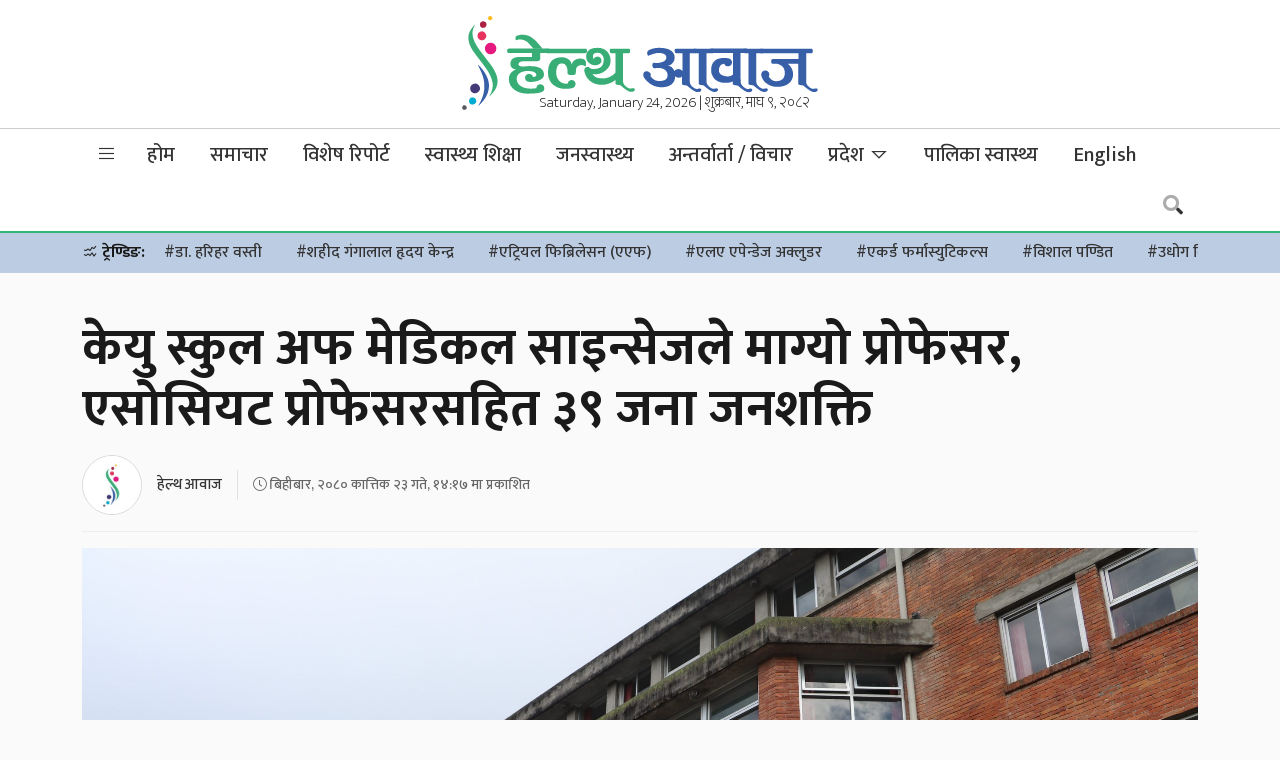

--- FILE ---
content_type: text/html; charset=UTF-8
request_url: https://www.healthaawaj.com/news/57884/
body_size: 30665
content:
<!doctype html>
<html lang="en-US">
<head>
	<meta charset="UTF-8">
	<meta name="viewport" content="width=device-width, initial-scale=1">
	<link rel="profile" href="https://gmpg.org/xfn/11">
	<link rel="preconnect" href="https://fonts.gstatic.com">
	<link href="https://fonts.googleapis.com/css2?family=Mukta:wght@200;300;500;700&display=swap" rel="stylesheet">
	<script type='text/javascript' src='https://platform-api.sharethis.com/js/sharethis.js#property=5f6986b241719d0012c3624a&product=sop' async='async'></script>
	<script type="text/javascript" src="https://cdnjs.cloudflare.com/ajax/libs/jquery/3.3.1/jquery.js"></script>
	<script type="text/javascript" src="https://www.healthaawaj.com/wp-content/themes/healthaawaj/js/owl.carousel.min.js"></script>
	<meta name='robots' content='index, follow, max-image-preview:large, max-snippet:-1, max-video-preview:-1' />

	<!-- This site is optimized with the Yoast SEO plugin v21.2 - https://yoast.com/wordpress/plugins/seo/ -->
	<title>केयु स्कुल अफ मेडिकल साइन्सेजले माग्यो प्रोफेसर, एसोसियट प्रोफेसरसहित ३९ जना जनशक्ति - Health Aawaj - a health news portal in Nepal</title>
	<link rel="canonical" href="https://www.healthaawaj.com/news/57884/" />
	<meta property="og:locale" content="en_US" />
	<meta property="og:type" content="article" />
	<meta property="og:title" content="केयु स्कुल अफ मेडिकल साइन्सेजले माग्यो प्रोफेसर, एसोसियट प्रोफेसरसहित ३९ जना जनशक्ति - Health Aawaj - a health news portal in Nepal" />
	<meta property="og:description" content="काठमाडौं—काठमाडौं विश्वविद्यालयले स्कुल अफ मेडिकल साइन्सेजका लागि प्रोफेसर, एसोसियट प्रोफेसर, एसिस्टेन्ट प्रोफेसर र लेक्चर माग गरेको छ । बिहीबार विश्वविद्यालयले एक सूचना प्रकाशित उक्त पदहरुका लागि ३९ जना माग गरेको हो । विश्वविद्यालयले १० जना प्रोफेसरका लागि आवेदन माग गरेको छ । जसमा इन्टरनल मेडिसिन २ जना, अर्थोपेडिक्समा १ जना, पेडोडोन्टीस १ जना, मेडिकल टेक्नोलोजीमा [&hellip;]" />
	<meta property="og:url" content="https://www.healthaawaj.com/news/57884/" />
	<meta property="og:site_name" content="Health Aawaj - a health news portal in Nepal" />
	<meta property="article:publisher" content="https://www.facebook.com/healthaawajofficial" />
	<meta property="article:published_time" content="2023-11-09T08:32:10+00:00" />
	<meta property="og:image" content="https://ap-south-1.linodeobjects.com/healthaawaj/2023/11/Kathmandu-University-scaled.jpg" />
	<meta property="og:image:width" content="2560" />
	<meta property="og:image:height" content="1707" />
	<meta property="og:image:type" content="image/jpeg" />
	<meta name="author" content="हेल्थ आवाज" />
	<meta name="twitter:card" content="summary_large_image" />
	<meta name="twitter:creator" content="@healthaawaj" />
	<meta name="twitter:site" content="@healthaawaj" />
	<meta name="twitter:label1" content="Written by" />
	<meta name="twitter:data1" content="हेल्थ आवाज" />
	<meta name="twitter:label2" content="Est. reading time" />
	<meta name="twitter:data2" content="1 minute" />
	<script type="application/ld+json" class="yoast-schema-graph">{"@context":"https://schema.org","@graph":[{"@type":"Article","@id":"https://www.healthaawaj.com/news/57884/#article","isPartOf":{"@id":"https://www.healthaawaj.com/news/57884/"},"author":{"name":"हेल्थ आवाज","@id":"https://www.healthaawaj.com/#/schema/person/3bd3ce8bf515a8e5082b0911cb3cd789"},"headline":"केयु स्कुल अफ मेडिकल साइन्सेजले माग्यो प्रोफेसर, एसोसियट प्रोफेसरसहित ३९ जना जनशक्ति","datePublished":"2023-11-09T08:32:10+00:00","dateModified":"2023-11-09T08:32:10+00:00","mainEntityOfPage":{"@id":"https://www.healthaawaj.com/news/57884/"},"wordCount":0,"publisher":{"@id":"https://www.healthaawaj.com/#organization"},"image":{"@id":"https://www.healthaawaj.com/news/57884/#primaryimage"},"thumbnailUrl":"https://ap-south-1.linodeobjects.com/healthaawaj/2023/11/Kathmandu-University-scaled.jpg","articleSection":["समाचार"],"inLanguage":"en-US"},{"@type":"WebPage","@id":"https://www.healthaawaj.com/news/57884/","url":"https://www.healthaawaj.com/news/57884/","name":"केयु स्कुल अफ मेडिकल साइन्सेजले माग्यो प्रोफेसर, एसोसियट प्रोफेसरसहित ३९ जना जनशक्ति - Health Aawaj - a health news portal in Nepal","isPartOf":{"@id":"https://www.healthaawaj.com/#website"},"primaryImageOfPage":{"@id":"https://www.healthaawaj.com/news/57884/#primaryimage"},"image":{"@id":"https://www.healthaawaj.com/news/57884/#primaryimage"},"thumbnailUrl":"https://ap-south-1.linodeobjects.com/healthaawaj/2023/11/Kathmandu-University-scaled.jpg","datePublished":"2023-11-09T08:32:10+00:00","dateModified":"2023-11-09T08:32:10+00:00","breadcrumb":{"@id":"https://www.healthaawaj.com/news/57884/#breadcrumb"},"inLanguage":"en-US","potentialAction":[{"@type":"ReadAction","target":["https://www.healthaawaj.com/news/57884/"]}]},{"@type":"ImageObject","inLanguage":"en-US","@id":"https://www.healthaawaj.com/news/57884/#primaryimage","url":"https://ap-south-1.linodeobjects.com/healthaawaj/2023/11/Kathmandu-University-scaled.jpg","contentUrl":"https://ap-south-1.linodeobjects.com/healthaawaj/2023/11/Kathmandu-University-scaled.jpg","width":2560,"height":1707},{"@type":"BreadcrumbList","@id":"https://www.healthaawaj.com/news/57884/#breadcrumb","itemListElement":[{"@type":"ListItem","position":1,"name":"Home","item":"https://www.healthaawaj.com/"},{"@type":"ListItem","position":2,"name":"केयु स्कुल अफ मेडिकल साइन्सेजले माग्यो प्रोफेसर, एसोसियट प्रोफेसरसहित ३९ जना जनशक्ति"}]},{"@type":"WebSite","@id":"https://www.healthaawaj.com/#website","url":"https://www.healthaawaj.com/","name":"Health Aawaj - a health news portal in Nepal","description":"Health Related News","publisher":{"@id":"https://www.healthaawaj.com/#organization"},"potentialAction":[{"@type":"SearchAction","target":{"@type":"EntryPoint","urlTemplate":"https://www.healthaawaj.com/?s={search_term_string}"},"query-input":"required name=search_term_string"}],"inLanguage":"en-US"},{"@type":"Organization","@id":"https://www.healthaawaj.com/#organization","name":"Health Nepal Media P. Ltd","url":"https://www.healthaawaj.com/","logo":{"@type":"ImageObject","inLanguage":"en-US","@id":"https://www.healthaawaj.com/#/schema/logo/image/","url":"https://www.healthaawaj.com/wp-content/uploads/2019/06/healthaawaj-logo.png","contentUrl":"https://www.healthaawaj.com/wp-content/uploads/2019/06/healthaawaj-logo.png","width":462,"height":127,"caption":"Health Nepal Media P. Ltd"},"image":{"@id":"https://www.healthaawaj.com/#/schema/logo/image/"},"sameAs":["https://www.facebook.com/healthaawajofficial","https://twitter.com/healthaawaj"]},{"@type":"Person","@id":"https://www.healthaawaj.com/#/schema/person/3bd3ce8bf515a8e5082b0911cb3cd789","name":"हेल्थ आवाज","image":{"@type":"ImageObject","inLanguage":"en-US","@id":"https://www.healthaawaj.com/#/schema/person/image/","url":"https://www.healthaawaj.com/wp-content/uploads/2020/07/ha-icon-150x150.jpg","contentUrl":"https://www.healthaawaj.com/wp-content/uploads/2020/07/ha-icon-150x150.jpg","caption":"हेल्थ आवाज"},"sameAs":["admin"],"url":"https://www.healthaawaj.com/author/hnnews/"}]}</script>
	<!-- / Yoast SEO plugin. -->


<link rel='dns-prefetch' href='//cdnjs.cloudflare.com' />
<link rel='dns-prefetch' href='//pro.fontawesome.com' />
<link rel='dns-prefetch' href='//maxst.icons8.com' />
<link rel="alternate" type="application/rss+xml" title="Health Aawaj - a health news portal in Nepal &raquo; Feed" href="https://www.healthaawaj.com/feed/" />
<meta property="fb:admins" content="bisshh"/>
<meta property="fb:app_id" content="2358789964361367">
<meta property="og:title" content="केयु स्कुल अफ मेडिकल साइन्सेजले माग्यो प्रोफेसर, एसोसियट प्रोफेसरसहित ३९ जना जनशक्ति"/>
<meta property="og:type" content="article"/>
<meta property="og:description" content="काठमाडौं—काठमाडौं विश्वविद्यालयले स्कुल अफ मेडिकल साइन्सेजका लागि प्रोफेसर, एसोसियट प्रोफेसर, एसिस्टेन्ट प्रोफेसर र लेक्चर माग गरेको छ । बिहीबार विश्वविद्यालयले एक सूचना प्रकाशित उक्त पदहरुका लागि ३९ जना माग गरेको हो । विश्वविद्यालयले १० जना प्रोफेसरका लागि आवेदन माग गरेको छ । जसमा इन्टरनल मेडिसिन २ जना, अर्थोपेडिक्समा १ जना, पेडोडोन्टीस १ जना, मेडिकल टेक्नोलोजीमा [&hellip;]"/>
<meta property="og:url" content="https://www.healthaawaj.com/news/57884/"/>
<meta property="og:site_name" content="Health Aawaj - a health news portal in Nepal"/>
<meta property="og:site_name" content="Health Aawaj - a health news portal in Nepal"/>
<meta property="og:image" content="https://ap-south-1.linodeobjects.com/healthaawaj/2023/11/Kathmandu-University-scaled.jpg"/><script>
window._wpemojiSettings = {"baseUrl":"https:\/\/s.w.org\/images\/core\/emoji\/14.0.0\/72x72\/","ext":".png","svgUrl":"https:\/\/s.w.org\/images\/core\/emoji\/14.0.0\/svg\/","svgExt":".svg","source":{"concatemoji":"https:\/\/www.healthaawaj.com\/wp-includes\/js\/wp-emoji-release.min.js?ver=6.3.7"}};
/*! This file is auto-generated */
!function(i,n){var o,s,e;function c(e){try{var t={supportTests:e,timestamp:(new Date).valueOf()};sessionStorage.setItem(o,JSON.stringify(t))}catch(e){}}function p(e,t,n){e.clearRect(0,0,e.canvas.width,e.canvas.height),e.fillText(t,0,0);var t=new Uint32Array(e.getImageData(0,0,e.canvas.width,e.canvas.height).data),r=(e.clearRect(0,0,e.canvas.width,e.canvas.height),e.fillText(n,0,0),new Uint32Array(e.getImageData(0,0,e.canvas.width,e.canvas.height).data));return t.every(function(e,t){return e===r[t]})}function u(e,t,n){switch(t){case"flag":return n(e,"\ud83c\udff3\ufe0f\u200d\u26a7\ufe0f","\ud83c\udff3\ufe0f\u200b\u26a7\ufe0f")?!1:!n(e,"\ud83c\uddfa\ud83c\uddf3","\ud83c\uddfa\u200b\ud83c\uddf3")&&!n(e,"\ud83c\udff4\udb40\udc67\udb40\udc62\udb40\udc65\udb40\udc6e\udb40\udc67\udb40\udc7f","\ud83c\udff4\u200b\udb40\udc67\u200b\udb40\udc62\u200b\udb40\udc65\u200b\udb40\udc6e\u200b\udb40\udc67\u200b\udb40\udc7f");case"emoji":return!n(e,"\ud83e\udef1\ud83c\udffb\u200d\ud83e\udef2\ud83c\udfff","\ud83e\udef1\ud83c\udffb\u200b\ud83e\udef2\ud83c\udfff")}return!1}function f(e,t,n){var r="undefined"!=typeof WorkerGlobalScope&&self instanceof WorkerGlobalScope?new OffscreenCanvas(300,150):i.createElement("canvas"),a=r.getContext("2d",{willReadFrequently:!0}),o=(a.textBaseline="top",a.font="600 32px Arial",{});return e.forEach(function(e){o[e]=t(a,e,n)}),o}function t(e){var t=i.createElement("script");t.src=e,t.defer=!0,i.head.appendChild(t)}"undefined"!=typeof Promise&&(o="wpEmojiSettingsSupports",s=["flag","emoji"],n.supports={everything:!0,everythingExceptFlag:!0},e=new Promise(function(e){i.addEventListener("DOMContentLoaded",e,{once:!0})}),new Promise(function(t){var n=function(){try{var e=JSON.parse(sessionStorage.getItem(o));if("object"==typeof e&&"number"==typeof e.timestamp&&(new Date).valueOf()<e.timestamp+604800&&"object"==typeof e.supportTests)return e.supportTests}catch(e){}return null}();if(!n){if("undefined"!=typeof Worker&&"undefined"!=typeof OffscreenCanvas&&"undefined"!=typeof URL&&URL.createObjectURL&&"undefined"!=typeof Blob)try{var e="postMessage("+f.toString()+"("+[JSON.stringify(s),u.toString(),p.toString()].join(",")+"));",r=new Blob([e],{type:"text/javascript"}),a=new Worker(URL.createObjectURL(r),{name:"wpTestEmojiSupports"});return void(a.onmessage=function(e){c(n=e.data),a.terminate(),t(n)})}catch(e){}c(n=f(s,u,p))}t(n)}).then(function(e){for(var t in e)n.supports[t]=e[t],n.supports.everything=n.supports.everything&&n.supports[t],"flag"!==t&&(n.supports.everythingExceptFlag=n.supports.everythingExceptFlag&&n.supports[t]);n.supports.everythingExceptFlag=n.supports.everythingExceptFlag&&!n.supports.flag,n.DOMReady=!1,n.readyCallback=function(){n.DOMReady=!0}}).then(function(){return e}).then(function(){var e;n.supports.everything||(n.readyCallback(),(e=n.source||{}).concatemoji?t(e.concatemoji):e.wpemoji&&e.twemoji&&(t(e.twemoji),t(e.wpemoji)))}))}((window,document),window._wpemojiSettings);
</script>
<style>
img.wp-smiley,
img.emoji {
	display: inline !important;
	border: none !important;
	box-shadow: none !important;
	height: 1em !important;
	width: 1em !important;
	margin: 0 0.07em !important;
	vertical-align: -0.1em !important;
	background: none !important;
	padding: 0 !important;
}
</style>
	<link rel='stylesheet' id='wp-block-library-css' href='https://www.healthaawaj.com/wp-includes/css/dist/block-library/style.min.css?ver=6.3.7' media='all' />
<style id='classic-theme-styles-inline-css'>
/*! This file is auto-generated */
.wp-block-button__link{color:#fff;background-color:#32373c;border-radius:9999px;box-shadow:none;text-decoration:none;padding:calc(.667em + 2px) calc(1.333em + 2px);font-size:1.125em}.wp-block-file__button{background:#32373c;color:#fff;text-decoration:none}
</style>
<style id='global-styles-inline-css'>
body{--wp--preset--color--black: #000000;--wp--preset--color--cyan-bluish-gray: #abb8c3;--wp--preset--color--white: #ffffff;--wp--preset--color--pale-pink: #f78da7;--wp--preset--color--vivid-red: #cf2e2e;--wp--preset--color--luminous-vivid-orange: #ff6900;--wp--preset--color--luminous-vivid-amber: #fcb900;--wp--preset--color--light-green-cyan: #7bdcb5;--wp--preset--color--vivid-green-cyan: #00d084;--wp--preset--color--pale-cyan-blue: #8ed1fc;--wp--preset--color--vivid-cyan-blue: #0693e3;--wp--preset--color--vivid-purple: #9b51e0;--wp--preset--gradient--vivid-cyan-blue-to-vivid-purple: linear-gradient(135deg,rgba(6,147,227,1) 0%,rgb(155,81,224) 100%);--wp--preset--gradient--light-green-cyan-to-vivid-green-cyan: linear-gradient(135deg,rgb(122,220,180) 0%,rgb(0,208,130) 100%);--wp--preset--gradient--luminous-vivid-amber-to-luminous-vivid-orange: linear-gradient(135deg,rgba(252,185,0,1) 0%,rgba(255,105,0,1) 100%);--wp--preset--gradient--luminous-vivid-orange-to-vivid-red: linear-gradient(135deg,rgba(255,105,0,1) 0%,rgb(207,46,46) 100%);--wp--preset--gradient--very-light-gray-to-cyan-bluish-gray: linear-gradient(135deg,rgb(238,238,238) 0%,rgb(169,184,195) 100%);--wp--preset--gradient--cool-to-warm-spectrum: linear-gradient(135deg,rgb(74,234,220) 0%,rgb(151,120,209) 20%,rgb(207,42,186) 40%,rgb(238,44,130) 60%,rgb(251,105,98) 80%,rgb(254,248,76) 100%);--wp--preset--gradient--blush-light-purple: linear-gradient(135deg,rgb(255,206,236) 0%,rgb(152,150,240) 100%);--wp--preset--gradient--blush-bordeaux: linear-gradient(135deg,rgb(254,205,165) 0%,rgb(254,45,45) 50%,rgb(107,0,62) 100%);--wp--preset--gradient--luminous-dusk: linear-gradient(135deg,rgb(255,203,112) 0%,rgb(199,81,192) 50%,rgb(65,88,208) 100%);--wp--preset--gradient--pale-ocean: linear-gradient(135deg,rgb(255,245,203) 0%,rgb(182,227,212) 50%,rgb(51,167,181) 100%);--wp--preset--gradient--electric-grass: linear-gradient(135deg,rgb(202,248,128) 0%,rgb(113,206,126) 100%);--wp--preset--gradient--midnight: linear-gradient(135deg,rgb(2,3,129) 0%,rgb(40,116,252) 100%);--wp--preset--font-size--small: 13px;--wp--preset--font-size--medium: 20px;--wp--preset--font-size--large: 36px;--wp--preset--font-size--x-large: 42px;--wp--preset--spacing--20: 0.44rem;--wp--preset--spacing--30: 0.67rem;--wp--preset--spacing--40: 1rem;--wp--preset--spacing--50: 1.5rem;--wp--preset--spacing--60: 2.25rem;--wp--preset--spacing--70: 3.38rem;--wp--preset--spacing--80: 5.06rem;--wp--preset--shadow--natural: 6px 6px 9px rgba(0, 0, 0, 0.2);--wp--preset--shadow--deep: 12px 12px 50px rgba(0, 0, 0, 0.4);--wp--preset--shadow--sharp: 6px 6px 0px rgba(0, 0, 0, 0.2);--wp--preset--shadow--outlined: 6px 6px 0px -3px rgba(255, 255, 255, 1), 6px 6px rgba(0, 0, 0, 1);--wp--preset--shadow--crisp: 6px 6px 0px rgba(0, 0, 0, 1);}:where(.is-layout-flex){gap: 0.5em;}:where(.is-layout-grid){gap: 0.5em;}body .is-layout-flow > .alignleft{float: left;margin-inline-start: 0;margin-inline-end: 2em;}body .is-layout-flow > .alignright{float: right;margin-inline-start: 2em;margin-inline-end: 0;}body .is-layout-flow > .aligncenter{margin-left: auto !important;margin-right: auto !important;}body .is-layout-constrained > .alignleft{float: left;margin-inline-start: 0;margin-inline-end: 2em;}body .is-layout-constrained > .alignright{float: right;margin-inline-start: 2em;margin-inline-end: 0;}body .is-layout-constrained > .aligncenter{margin-left: auto !important;margin-right: auto !important;}body .is-layout-constrained > :where(:not(.alignleft):not(.alignright):not(.alignfull)){max-width: var(--wp--style--global--content-size);margin-left: auto !important;margin-right: auto !important;}body .is-layout-constrained > .alignwide{max-width: var(--wp--style--global--wide-size);}body .is-layout-flex{display: flex;}body .is-layout-flex{flex-wrap: wrap;align-items: center;}body .is-layout-flex > *{margin: 0;}body .is-layout-grid{display: grid;}body .is-layout-grid > *{margin: 0;}:where(.wp-block-columns.is-layout-flex){gap: 2em;}:where(.wp-block-columns.is-layout-grid){gap: 2em;}:where(.wp-block-post-template.is-layout-flex){gap: 1.25em;}:where(.wp-block-post-template.is-layout-grid){gap: 1.25em;}.has-black-color{color: var(--wp--preset--color--black) !important;}.has-cyan-bluish-gray-color{color: var(--wp--preset--color--cyan-bluish-gray) !important;}.has-white-color{color: var(--wp--preset--color--white) !important;}.has-pale-pink-color{color: var(--wp--preset--color--pale-pink) !important;}.has-vivid-red-color{color: var(--wp--preset--color--vivid-red) !important;}.has-luminous-vivid-orange-color{color: var(--wp--preset--color--luminous-vivid-orange) !important;}.has-luminous-vivid-amber-color{color: var(--wp--preset--color--luminous-vivid-amber) !important;}.has-light-green-cyan-color{color: var(--wp--preset--color--light-green-cyan) !important;}.has-vivid-green-cyan-color{color: var(--wp--preset--color--vivid-green-cyan) !important;}.has-pale-cyan-blue-color{color: var(--wp--preset--color--pale-cyan-blue) !important;}.has-vivid-cyan-blue-color{color: var(--wp--preset--color--vivid-cyan-blue) !important;}.has-vivid-purple-color{color: var(--wp--preset--color--vivid-purple) !important;}.has-black-background-color{background-color: var(--wp--preset--color--black) !important;}.has-cyan-bluish-gray-background-color{background-color: var(--wp--preset--color--cyan-bluish-gray) !important;}.has-white-background-color{background-color: var(--wp--preset--color--white) !important;}.has-pale-pink-background-color{background-color: var(--wp--preset--color--pale-pink) !important;}.has-vivid-red-background-color{background-color: var(--wp--preset--color--vivid-red) !important;}.has-luminous-vivid-orange-background-color{background-color: var(--wp--preset--color--luminous-vivid-orange) !important;}.has-luminous-vivid-amber-background-color{background-color: var(--wp--preset--color--luminous-vivid-amber) !important;}.has-light-green-cyan-background-color{background-color: var(--wp--preset--color--light-green-cyan) !important;}.has-vivid-green-cyan-background-color{background-color: var(--wp--preset--color--vivid-green-cyan) !important;}.has-pale-cyan-blue-background-color{background-color: var(--wp--preset--color--pale-cyan-blue) !important;}.has-vivid-cyan-blue-background-color{background-color: var(--wp--preset--color--vivid-cyan-blue) !important;}.has-vivid-purple-background-color{background-color: var(--wp--preset--color--vivid-purple) !important;}.has-black-border-color{border-color: var(--wp--preset--color--black) !important;}.has-cyan-bluish-gray-border-color{border-color: var(--wp--preset--color--cyan-bluish-gray) !important;}.has-white-border-color{border-color: var(--wp--preset--color--white) !important;}.has-pale-pink-border-color{border-color: var(--wp--preset--color--pale-pink) !important;}.has-vivid-red-border-color{border-color: var(--wp--preset--color--vivid-red) !important;}.has-luminous-vivid-orange-border-color{border-color: var(--wp--preset--color--luminous-vivid-orange) !important;}.has-luminous-vivid-amber-border-color{border-color: var(--wp--preset--color--luminous-vivid-amber) !important;}.has-light-green-cyan-border-color{border-color: var(--wp--preset--color--light-green-cyan) !important;}.has-vivid-green-cyan-border-color{border-color: var(--wp--preset--color--vivid-green-cyan) !important;}.has-pale-cyan-blue-border-color{border-color: var(--wp--preset--color--pale-cyan-blue) !important;}.has-vivid-cyan-blue-border-color{border-color: var(--wp--preset--color--vivid-cyan-blue) !important;}.has-vivid-purple-border-color{border-color: var(--wp--preset--color--vivid-purple) !important;}.has-vivid-cyan-blue-to-vivid-purple-gradient-background{background: var(--wp--preset--gradient--vivid-cyan-blue-to-vivid-purple) !important;}.has-light-green-cyan-to-vivid-green-cyan-gradient-background{background: var(--wp--preset--gradient--light-green-cyan-to-vivid-green-cyan) !important;}.has-luminous-vivid-amber-to-luminous-vivid-orange-gradient-background{background: var(--wp--preset--gradient--luminous-vivid-amber-to-luminous-vivid-orange) !important;}.has-luminous-vivid-orange-to-vivid-red-gradient-background{background: var(--wp--preset--gradient--luminous-vivid-orange-to-vivid-red) !important;}.has-very-light-gray-to-cyan-bluish-gray-gradient-background{background: var(--wp--preset--gradient--very-light-gray-to-cyan-bluish-gray) !important;}.has-cool-to-warm-spectrum-gradient-background{background: var(--wp--preset--gradient--cool-to-warm-spectrum) !important;}.has-blush-light-purple-gradient-background{background: var(--wp--preset--gradient--blush-light-purple) !important;}.has-blush-bordeaux-gradient-background{background: var(--wp--preset--gradient--blush-bordeaux) !important;}.has-luminous-dusk-gradient-background{background: var(--wp--preset--gradient--luminous-dusk) !important;}.has-pale-ocean-gradient-background{background: var(--wp--preset--gradient--pale-ocean) !important;}.has-electric-grass-gradient-background{background: var(--wp--preset--gradient--electric-grass) !important;}.has-midnight-gradient-background{background: var(--wp--preset--gradient--midnight) !important;}.has-small-font-size{font-size: var(--wp--preset--font-size--small) !important;}.has-medium-font-size{font-size: var(--wp--preset--font-size--medium) !important;}.has-large-font-size{font-size: var(--wp--preset--font-size--large) !important;}.has-x-large-font-size{font-size: var(--wp--preset--font-size--x-large) !important;}
.wp-block-navigation a:where(:not(.wp-element-button)){color: inherit;}
:where(.wp-block-post-template.is-layout-flex){gap: 1.25em;}:where(.wp-block-post-template.is-layout-grid){gap: 1.25em;}
:where(.wp-block-columns.is-layout-flex){gap: 2em;}:where(.wp-block-columns.is-layout-grid){gap: 2em;}
.wp-block-pullquote{font-size: 1.5em;line-height: 1.6;}
</style>
<link rel='stylesheet' id='ppress-frontend-css' href='https://www.healthaawaj.com/wp-content/plugins/wp-user-avatar/assets/css/frontend.min.css?ver=4.13.1' media='all' />
<link rel='stylesheet' id='ppress-flatpickr-css' href='https://www.healthaawaj.com/wp-content/plugins/wp-user-avatar/assets/flatpickr/flatpickr.min.css?ver=4.13.1' media='all' />
<link rel='stylesheet' id='ppress-select2-css' href='https://www.healthaawaj.com/wp-content/plugins/wp-user-avatar/assets/select2/select2.min.css?ver=6.3.7' media='all' />
<link rel='stylesheet' id='bootstrap-style-css' href='https://www.healthaawaj.com/wp-content/themes/healthaawaj/css/update/bootstrap.min.css?ver=1.0.0' media='all' />
<link rel='stylesheet' id='fontawesome-style-css' href='https://pro.fontawesome.com/releases/v5.10.0/css/all.css?ver=1.0.0' media='all' />
<link rel='stylesheet' id='vue-style-css' href='https://maxst.icons8.com/vue-static/landings/line-awesome/font-awesome-line-awesome/css/all.min.css?ver=1.0.0' media='all' />
<link rel='stylesheet' id='owl-carousel-style-css' href='https://www.healthaawaj.com/wp-content/themes/healthaawaj/css/owl.carousel.min.css?ver=1.0.0' media='all' />
<link rel='stylesheet' id='owl-theme-default-style-css' href='https://www.healthaawaj.com/wp-content/themes/healthaawaj/css/owl.theme.default.min.css?ver=1.0.0' media='all' />
<link rel='stylesheet' id='flickity-style-css' href='https://www.healthaawaj.com/wp-content/themes/healthaawaj/css/flickity.css?ver=1.0.0' media='all' />
<link rel='stylesheet' id='healthaawaj-style-css' href='https://www.healthaawaj.com/wp-content/themes/healthaawaj/style.css?ver=1.0.0' media='all' />
<link rel='stylesheet' id='techie-style-css' href='https://www.healthaawaj.com/wp-content/themes/healthaawaj/css/healthaawaj.min.css?ver=1.0.0' media='all' />
<script src='https://www.healthaawaj.com/wp-includes/js/jquery/jquery.min.js?ver=3.7.0' id='jquery-core-js'></script>
<script src='https://www.healthaawaj.com/wp-includes/js/jquery/jquery-migrate.min.js?ver=3.4.1' id='jquery-migrate-js'></script>
<script src='https://www.healthaawaj.com/wp-content/plugins/wp-user-avatar/assets/flatpickr/flatpickr.min.js?ver=4.13.1' id='ppress-flatpickr-js'></script>
<script src='https://www.healthaawaj.com/wp-content/plugins/wp-user-avatar/assets/select2/select2.min.js?ver=4.13.1' id='ppress-select2-js'></script>
<link rel="https://api.w.org/" href="https://www.healthaawaj.com/wp-json/" /><link rel="alternate" type="application/json" href="https://www.healthaawaj.com/wp-json/wp/v2/posts/57884" /><link rel="EditURI" type="application/rsd+xml" title="RSD" href="https://www.healthaawaj.com/xmlrpc.php?rsd" />
<meta name="generator" content="WordPress 6.3.7" />
<link rel='shortlink' href='https://www.healthaawaj.com/?p=57884' />
<link rel="alternate" type="application/json+oembed" href="https://www.healthaawaj.com/wp-json/oembed/1.0/embed?url=https%3A%2F%2Fwww.healthaawaj.com%2Fnews%2F57884%2F" />
<link rel="alternate" type="text/xml+oembed" href="https://www.healthaawaj.com/wp-json/oembed/1.0/embed?url=https%3A%2F%2Fwww.healthaawaj.com%2Fnews%2F57884%2F&#038;format=xml" />
<!-- start Simple Custom CSS and JS -->
<style>
.breaking .fvideo {height:500px;}</style>
<!-- end Simple Custom CSS and JS -->
<link rel="icon" href="https://www.healthaawaj.com/wp-content/uploads/2019/04/favicon-75x75.png" sizes="32x32" />
<link rel="icon" href="https://www.healthaawaj.com/wp-content/uploads/2019/04/favicon.png" sizes="192x192" />
<link rel="apple-touch-icon" href="https://www.healthaawaj.com/wp-content/uploads/2019/04/favicon.png" />
<meta name="msapplication-TileImage" content="https://www.healthaawaj.com/wp-content/uploads/2019/04/favicon.png" />

	<!-- HTML5 Shim and Respond.js IE8 support of HTML5 elements and media queries -->
    <!-- WARNING: Respond.js doesn't work if you view the page via file:// -->
    <!--[if lt IE 9]>
      <script src="https://www.healthaawaj.com/wp-content/themes/healthaawaj/js/html5shiv.js"></script>
      <script src="https://www.healthaawaj.com/wp-content/themes/healthaawaj/js/respond.min.js"></script>
	<![endif]-->
	<!-- Go to www.addthis.com/dashboard to customize your tools -->
	<!-- <script type="text/javascript" src="//s7.addthis.com/js/300/addthis_widget.js#pubid=ra-5e990f2a844afb2e"></script> -->
	<!-- Google Tag Manager -->
	<script>(function(w,d,s,l,i){w[l]=w[l]||[];w[l].push({'gtm.start':
	new Date().getTime(),event:'gtm.js'});var f=d.getElementsByTagName(s)[0],
	j=d.createElement(s),dl=l!='dataLayer'?'&l='+l:'';j.async=true;j.src=
	'https://www.googletagmanager.com/gtm.js?id='+i+dl;f.parentNode.insertBefore(j,f);
	})(window,document,'script','dataLayer','GTM-KBR8W84');</script>
	<!-- End Google Tag Manager -->
	<script type="text/javascript">
        function addLink() {
        	var body_element = document.getElementsByTagName('body')[0];
        	var selection;
        	selection = window.getSelection();
        	var pagelink = "<br />थप पढनुहोस: <a href='"+document.location.href+"'>"+document.location.href+"</a>";
        	var copytext = selection + pagelink;
        	var newdiv = document.createElement('div');
        	newdiv.style.position='absolute';
        	newdiv.style.left='-99999px';
        	body_element.appendChild(newdiv);
        	newdiv.innerHTML = copytext;
        	selection.selectAllChildren(newdiv);
        	window.setTimeout(function() {
        		body_element.removeChild(newdiv);
        	},0);
        }
        document.oncopy = addLink;
    </script>
</head>

<body class="post-template-default single single-post postid-57884 single-format-standard no-sidebar">
<!-- Google Tag Manager (noscript) -->
<noscript><iframe src="https://www.googletagmanager.com/ns.html?id=GTM-KBR8W84"
height="0" width="0" style="display:none;visibility:hidden"></iframe></noscript>
<!-- End Google Tag Manager (noscript) -->
<div id="fb-root"></div>
<script async defer crossorigin="anonymous" src="https://connect.facebook.net/en_US/sdk.js#xfbml=1&version=v6.0&appId=2358789964361367&autoLogAppEvents=1"></script>

<header class="hide-mb">
	<div class="container">
		<div class="row d-flex justify-content-center align-items-center">
			<div class="col-lg-4 rd-logo">
				<!-- <ul class="fireworks">
					<li><span></span></li>
					<li><span></span></li>
					<li><span></span></li>
					<li><span></span></li>
				</ul> -->
				<!-- <span style="right: 40px;" class="slogan hide-mb">विजया दशमीको शुभकामना</span> -->
				<a href="https://www.healthaawaj.com/">
					<img src="https://www.healthaawaj.com/wp-content/themes/healthaawaj/img/logo.svg" alt="Health Aawaj logo" class="img-fluid">
				</a>
				<!-- <a href="https://www.healthaawaj.com/"><svg version="1.1" id="Layer_1" xmlns="http://www.w3.org/2000/svg" xmlns:xlink="http://www.w3.org/1999/xlink" x="0px" y="0px" viewBox="0 0 490.3 130" style="enable-background:new 0 0 490.3 130;" xml:space="preserve">  -->
					<style type="text/css">
						.st0{fill:#38AE76;}
						.st1{fill:#375FA8;}
						.st2{clip-path:url(#SVGID_1_);fill:url(#SVGID_2_);}
						.st3{clip-path:url(#SVGID_3_);fill:url(#SVGID_4_);}
						.st4{clip-path:url(#SVGID_5_);fill:url(#SVGID_6_);}
						.st5{clip-path:url(#SVGID_7_);fill:url(#SVGID_8_);}
						.st6{clip-path:url(#SVGID_9_);fill:url(#SVGID_11_);}
						.st7{clip-path:url(#SVGID_12_);fill:url(#SVGID_14_);}
						.st8{clip-path:url(#SVGID_15_);fill:url(#SVGID_17_);}
						.st9{clip-path:url(#SVGID_18_);fill:url(#SVGID_19_);}
						.st10{clip-path:url(#SVGID_20_);fill:url(#SVGID_21_);}
						.st11{clip-path:url(#SVGID_22_);fill:url(#SVGID_23_);}
						.st12{clip-path:url(#SVGID_24_);fill:url(#SVGID_25_);}
						.st13{clip-path:url(#SVGID_26_);fill:url(#SVGID_27_);}
						.st14{clip-path:url(#SVGID_28_);fill:url(#SVGID_29_);}
						.st15{clip-path:url(#SVGID_30_);fill:url(#SVGID_31_);}
						.st16{clip-path:url(#SVGID_32_);fill:url(#SVGID_33_);}
						.st17{clip-path:url(#SVGID_34_);fill:url(#SVGID_35_);}
						.st18{clip-path:url(#SVGID_36_);fill:url(#SVGID_37_);}
						.st19{clip-path:url(#SVGID_38_);fill:url(#SVGID_39_);}
						.st20{clip-path:url(#SVGID_40_);fill:url(#SVGID_41_);}
						.st21{clip-path:url(#SVGID_42_);fill:url(#SVGID_43_);}
						.st22{clip-path:url(#SVGID_44_);fill:url(#SVGID_45_);}
						.st23{clip-path:url(#SVGID_46_);fill:url(#SVGID_47_);}
						.st24{clip-path:url(#SVGID_48_);fill:url(#SVGID_49_);}
						.st25{clip-path:url(#SVGID_50_);fill:url(#SVGID_51_);}
						.st26{clip-path:url(#SVGID_52_);fill:url(#SVGID_53_);}
						.st27{clip-path:url(#SVGID_54_);fill:url(#SVGID_55_);}
						.st28{clip-path:url(#SVGID_56_);fill:url(#SVGID_57_);}
						.st29{clip-path:url(#SVGID_58_);fill:url(#SVGID_59_);}
						.st30{clip-path:url(#SVGID_60_);fill:url(#SVGID_61_);}
						.st31{clip-path:url(#SVGID_62_);fill:url(#SVGID_63_);}
						.st32{clip-path:url(#SVGID_64_);fill:url(#SVGID_65_);}
						.st33{clip-path:url(#SVGID_66_);fill:url(#SVGID_67_);}
						.st34{clip-path:url(#SVGID_68_);fill:url(#SVGID_69_);}
						.st35{clip-path:url(#SVGID_70_);fill:url(#SVGID_71_);}
						.st36{clip-path:url(#SVGID_72_);fill:url(#SVGID_73_);}
						.st37{clip-path:url(#SVGID_74_);fill:url(#SVGID_75_);}
						.st38{clip-path:url(#SVGID_76_);fill:url(#SVGID_77_);}
						.st39{clip-path:url(#SVGID_78_);fill:url(#SVGID_79_);}
						.st40{clip-path:url(#SVGID_80_);fill:url(#SVGID_81_);}
						.st41{clip-path:url(#SVGID_82_);fill:url(#SVGID_83_);}
						.st42{clip-path:url(#SVGID_84_);fill:url(#SVGID_85_);}
						.st43{clip-path:url(#SVGID_86_);fill:url(#SVGID_87_);}
						.st44{clip-path:url(#SVGID_88_);fill:url(#SVGID_89_);}
						.st45{clip-path:url(#SVGID_90_);fill:url(#SVGID_91_);}
						.st46{clip-path:url(#SVGID_92_);fill:url(#SVGID_93_);}
						.st47{clip-path:url(#SVGID_94_);fill:url(#SVGID_95_);}
						.st48{clip-path:url(#SVGID_96_);fill:url(#SVGID_97_);}
						.st49{clip-path:url(#SVGID_98_);fill:url(#SVGID_99_);}
						.st50{clip-path:url(#SVGID_100_);fill:url(#SVGID_101_);}
						.st51{clip-path:url(#SVGID_102_);fill:url(#SVGID_103_);}
						.st52{clip-path:url(#SVGID_104_);fill:url(#SVGID_105_);}
						.st53{clip-path:url(#SVGID_106_);fill:url(#SVGID_107_);}
						.st54{clip-path:url(#SVGID_108_);fill:url(#SVGID_109_);}
						.st55{clip-path:url(#SVGID_110_);fill:url(#SVGID_111_);}
						.st56{clip-path:url(#SVGID_112_);fill:url(#SVGID_113_);}
						.st57{clip-path:url(#SVGID_114_);fill:url(#SVGID_115_);}
						.st58{clip-path:url(#SVGID_116_);fill:url(#SVGID_117_);}
						.st59{fill:#E5197F;}
						.st60{fill:#443A77;}
						.st61{fill:#E7335D;}
						.st62{fill:#00ACD2;}
						.st63{fill:#AB2043;}
						.st64{fill:#5B5A5E;}
						.st65{fill:#FABB1A;}
						.st66{clip-path:url(#SVGID_118_);fill:url(#SVGID_119_);}
						.st67{clip-path:url(#SVGID_120_);fill:url(#SVGID_121_);}
						.st68{clip-path:url(#SVGID_122_);fill:url(#SVGID_123_);}
						.st69{fill:url(#SVGID_124_);}
						.st70{fill:#3F3F3F;}
					</style>
					<g>
						<g>
							<g>
								<path class="st0" d="M99.4,86.6c-3.9,1.6-8.2,2.3-13,1.9c-1.4,0-2.6-0.5-3.7-1.5c-1-1-1.5-2.3-1.5-3.7c0-1.5,0.5-2.7,1.6-3.7
									s2.3-1.5,3.6-1.5c1.4,0,2.6,0.5,3.6,1.4c1,1,1.5,1.9,1.7,2.8c2.8-0.3,4.1-1.2,4.1-2.8c-0.1-3.3-3.8-5-11.1-5
									c-3.8,0-7,0.7-9.7,2.2c-3,1.8-4.6,4.4-4.6,7.7c-0.1,4.3,1.9,7.6,5.8,9.9c3.2,1.9,7,2.9,11.6,3c2.5,0.1,5.2-0.1,8.1-0.6
									c0-1.5,0.5-2.7,1.5-3.7s2.3-1.4,3.7-1.4c1.4,0,2.6,0.5,3.6,1.5s1.5,2.2,1.5,3.6c0,2.5-1.1,4.2-3.4,5c-3.1,1.4-9.3,2.1-18.5,2.1
									c-6.4,0-11.8-1.6-16.4-4.7c-5.1-3.5-7.7-8.2-7.7-14c0-5.9,3.1-10.1,9.2-12.6c-4.5-0.7-6.9-2.9-7.1-6.5c-0.5-6.6,3.8-9.8,12.9-9.8
									h15.1v-4.9H60.2c-1.5,0-2.3-1.1-2.3-3.2c0-1.7,0.8-2.6,2.3-2.6h51.4c1.6,0.1,2.4,1,2.4,2.7c0,1.9-0.8,3-2.4,3.1h-10.8v7.8
									c0,1.9-2,2.8-5.9,2.8H79.2c-4.4,0-6.5,1.3-6.5,3.9c0.1,1.2,0.8,2,2.3,2.4c1,0.2,2.1,0.4,3.2,0.6c3-0.4,6-0.7,9-0.7
									c12.4,0,18.6,3.7,18.6,11.1C105.8,82.4,103.7,84.8,99.4,86.6z"/>
								<path class="st0" d="M70.5,28.9c2.3-1,4.9-1.4,7.9-1.4c2.1,0,4.3,0.4,6.7,1.2c5,1.6,11.3,7.2,18.8,16.9H92.2
									c-4.6-5.1-7.2-8-7.8-8.5c-2.8-2.3-6.3-3.5-10.4-3.5c-1.3,0-2.4,0.3-3.5,1c-1.2-0.2-1.8-1.1-1.8-2.7
									C68.6,30.5,69.3,29.5,70.5,28.9z"/>
								<path class="st0" d="M110.1,51.4c-1.5,0-2.3-1-2.3-3.1c0-1.8,0.8-2.7,2.3-2.7h49.4c1.4,0,2.1,1,2.1,2.9s-0.7,2.9-2.1,2.9
									C159.5,51.4,110.1,51.4,110.1,51.4z M136.6,90.5c-0.2,0.3-0.9,0.4-2,0.4c-4,0-7.2-1.5-9.6-4.4c-2.2-2.7-3.3-5.9-3.3-9.7
									c0-8.2,2.5-12.3,7.6-12.1c2.8,0.1,4.7,1.5,5.9,4.3c1,2.3,1.3,5,1,7.9c0.1,1.9,2,2.9,5.7,2.9c3.6,0,5.3-0.9,5.2-2.7
									c0-1.1,0.1-2.8,0.4-5c0.1-1.4,0.8-2.7,2.1-3.7c1.3-1.1,2.9-1.6,4.7-1.6c1.9,0,3.4,0.5,4.6,1.6c0.9,0.3,1.4-0.8,1.4-3.1
									c0-2.4-0.5-4.1-1.4-5c-1.2-1.2-3.1-1.9-5.6-1.9c-2.8-0.1-5.2,0.5-7.4,1.9c-2.4,1.5-3.8,3.5-4.1,6c-0.4-3-1.9-5.4-4.4-7.1
									c-2.5-1.7-5.5-2.6-8.8-2.5c-11.9,0.1-17.8,7-17.6,20.8c0.1,6.2,2.4,11.2,6.9,14.9c4.2,3.5,9.4,5.2,15.7,5.2
									c3.2,0,6.1-0.3,8.6-0.9c1.4-0.4,2.4-1,3.1-1.7c1-1,1.5-2.3,1.5-3.7c0-1.5-0.5-2.7-1.5-3.7s-2.2-1.5-3.6-1.5
									c-1.4,0-2.6,0.5-3.5,1.4C137.3,88.3,136.7,89.3,136.6,90.5L136.6,90.5z"/>
								<path class="st0" d="M170.2,59.2c0.3-0.8,0.7-1.4,1.4-2c1-1,2.2-1.4,3.6-1.4c1.5,0,2.7,0.5,3.7,1.5s1.5,2.2,1.5,3.6
									c0,2.4-1.1,4.1-3.4,5c-1.4,0.8-3,1.2-4.8,1.2c-3,0-5.7-1.1-8.1-3.2c-2.4-2.1-3.6-4.8-3.6-7.9c0-7.9,5.2-11.7,15.6-11.5
									c4.9,0.1,8.8,1.7,11.7,4.8s4.4,7.1,4.4,12.1s-2.2,9.2-6.7,12.6c-4,3.2-8.3,4.7-13,4.7c-1.3,0-2.5-0.2-3.6-0.5
									c1.2,2.4,3.1,4,5.5,4.8c2.2,0.8,5.4,1.1,9.8,1c2.5-0.1,5.2-1,8.2-2.6c2.9-1.6,5-3.3,6.3-5.2V51.4h-5.6c-1.3,0-1.9-1.1-1.9-3.3
									c0-1.7,0.6-2.5,1.9-2.5h22.8c1.2,0,1.7,1,1.7,2.9s-0.6,2.9-1.7,2.9h-7.5v36.9c0.1,2,1.3,4,3.6,6s4.3,3,6.2,3
									c0.6,0,1.1-0.1,1.4-0.4c0.6-0.1,1.2-0.2,1.7-0.2c1.6,0,2.4,0.6,2.4,1.8c0,0.8-0.4,1.5-1.3,2.1c-1,0.6-2.4,0.9-4,0.7
									c-2.4,0.1-6.8-2.6-13-8.1c-0.5-0.4-1.8-0.6-4-0.8c-1.7-0.2-2.6-0.7-2.9-1.6v-4.6c-4.2,3.3-9.4,5.4-15.3,6.1
									c-0.6,0.1-1.4,0.1-2.1,0.1c-4.7,0-8.9-1-12.7-3.1c-5.3-3-8.7-7.6-10.1-13.9c-0.1-0.6-0.2-1.2-0.2-1.7c0-3,1.5-4.5,4.5-4.5
									c0.5,0,1,0.1,1.4,0.2c1.5,1.9,3.9,2.8,7,2.5c3.6-0.3,6.3-1,8.1-2.2c2.8-1.9,4.2-5.1,4.2-9.7c0.1-2.4-0.6-4.6-2-6.3
									c-1.4-1.8-3.3-2.7-5.5-2.8c-2.1-0.1-3.6,0.2-4.7,0.9c-1.4,0.8-2,2.3-1.8,4.2C169.5,57.3,169.7,58.3,170.2,59.2z"/>
							</g>
							<g>
								<path class="st1" d="M283.1,81.4c-0.9,1.2-2.4,1.7-4.5,1.7c-1.9,0-3.4-0.7-4.4-2c-0.2,5-2.1,8.8-5.6,11.2
									c-3.1,2.1-7.1,3.2-12.1,3.2c-9.5,0-17.2-4.3-23.2-13c-0.4-1.2-0.6-2.2-0.6-3.2c0-3,1.4-4.5,4.2-4.5c1.7,0,3.3,0.8,4.7,2.3
									c0.6,0.6,0.9,1.4,0.9,2.1s-0.2,1.4-0.6,2.1c3,3.7,6.2,5.7,9.6,6c0.8,0.1,1.6,0.1,2.4,0.1c6.9,0,10.3-2.6,10.3-7.7
									c0-2.6-1.1-4.8-3.3-6.6c-2.2-1.7-5-2.6-8.4-2.6c-0.6,0-1.3,0-1.9,0.1c-0.9,0-2.1,0.2-3.6,0.5c-1.7-0.5-2.6-1.9-2.6-4.1
									c0-2.3,0.8-3.3,2.3-3.3c0.8,0.3,1.6,0.5,2.6,0.5c3.1,0,5.9-0.5,8.4-1.4c3.4-1.4,5.1-3.3,4.9-6c-0.1-3.8-3.7-5.7-10.6-5.7
									c-1.4,0-3.4,0.4-6.3,1.3c-2.8,0.8-5,1.6-6.5,2.4c-1-0.5-1.5-1.7-1.5-3.6c0-1.5,0.5-2.6,1.5-3.3c3.3-2.1,7.8-3.2,13.2-3.4
									c5.7-0.1,10.4,0.6,14,2.3c4.8,2.2,7.1,5.8,7,10.7c-0.1,2.6-1.1,4.9-2.9,6.9c-1.8,2-3.9,3.1-6.3,3.3c4.1,0.1,7,2.3,8.8,6.7
									c1.5-1.6,3.2-2.4,5.1-2.4c2.2,0,4,0.8,5.3,2.4v-23h-7.9c-1.5,0-2.2-1.1-2.2-3.4c0-1.6,0.7-2.4,2.2-2.4h24.6c1.9,0,2.8,1,2.8,2.9
									s-0.9,2.9-2.8,2.9h-7v37.5c0.1,2,1.2,4,3.3,5.9c2.2,1.9,4.1,2.9,5.9,2.9c0.6,0,1.1-0.1,1.7-0.3s1-0.3,1.5-0.3
									c1.7,0,2.5,0.6,2.5,1.8c0,0.8-0.5,1.6-1.4,2.2s-2.2,0.8-3.8,0.6c-2.4,0.1-6.8-2.6-13.1-8.1c-0.5-0.3-1.8-0.6-3.9-0.8
									c-1.7-0.2-2.6-0.7-2.9-1.6V91v-9.6H283.1z"/>
								<path class="st1" d="M304.6,51.4h-4.9c-1.7,0-2.5-1-2.5-2.9s0.8-2.8,2.5-2.9h23c1.7,0,2.5,0.9,2.5,2.7c0,2.1-0.8,3.1-2.5,3.1
									h-7.9v37.5c0.1,2,1.2,3.9,3.3,5.8c2.2,1.9,4.2,2.8,6,2.8c0.6,0,1.1-0.1,1.6-0.3c0.5-0.2,1-0.3,1.5-0.3c1.7,0,2.5,0.6,2.5,1.8
									c0,0.8-0.5,1.6-1.4,2.2s-2.2,0.8-3.8,0.6c-2.4,0.1-6.8-2.6-13.1-8.1c-0.5-0.3-1.8-0.6-3.9-0.8c-1.7-0.2-2.6-0.7-2.9-1.6l-0.1-0.3
									L304.6,51.4L304.6,51.4z"/>
								<path class="st1" d="M337.8,57.6c2.1,0,4,0.2,5.5,0.5c1.5,0.6,2.5,1.1,3,1.5c1,1,1.5,2.2,1.5,3.7c0,1.4-0.5,2.6-1.5,3.7
									c-1,1-2.3,1.5-3.7,1.5c-2.4,0-4-1.1-4.8-3.4c-2.6,0.4-4.3,1.2-5.1,2.4c-1.4,2.1-2.1,4.3-1.9,6.8c0.1,2.3,1.5,4.1,4.1,5.6
									c2.4,0.8,4.3,1.4,5.7,1.5c3.6,0.4,6.4-0.4,8.5-2.5L349,51.3h-28.1c-1.6,0-2.4-1.1-2.4-3.2c0-1.8,0.8-2.7,2.5-2.7h45.4
									c1.2,0,1.8,0.9,1.8,2.8c0,2.1-0.6,3.1-1.8,3.1h-7.5l0.1,37.5c0.1,2,1.3,4,3.5,6s4.2,3,6,3c0.6,0,1.1-0.1,1.6-0.3
									c0.5-0.2,1-0.3,1.5-0.3c1.7,0,2.5,0.6,2.5,1.8c0,0.8-0.5,1.6-1.4,2.2c-1,0.6-2.3,0.8-3.9,0.6c-2.4,0.1-6.7-2.6-13-8.1
									c-0.5-0.3-1.8-0.6-4-0.8c-1.7-0.2-2.6-0.7-2.9-1.5v-2.8v-0.9c-1.5,1.3-4.6,2-9.1,2.1c-5.2,0.1-9.4-1-12.5-3.3
									c-2.2-1.5-3.8-3.5-4.9-5.9c-0.6-1.3-1.1-2.6-1.4-3.9c-0.1-0.4-0.1-1.4-0.2-3c-0.2-3.5,0.5-6.5,2-9.2c1.5-2.7,3.7-4.6,6.4-5.6
									C331.4,58.1,334.3,57.6,337.8,57.6z"/>
								<path class="st1" d="M369.2,51.4h-4.9c-1.7,0-2.5-1-2.5-2.9s0.8-2.8,2.5-2.9h23c1.7,0,2.5,0.9,2.5,2.7c0,2.1-0.8,3.1-2.5,3.1
									h-7.9v37.5c0.1,2,1.2,3.9,3.3,5.8c2.2,1.9,4.2,2.8,6,2.8c0.6,0,1.1-0.1,1.6-0.3c0.5-0.2,1-0.3,1.5-0.3c1.7,0,2.5,0.6,2.5,1.8
									c0,0.8-0.5,1.6-1.4,2.2s-2.2,0.8-3.8,0.6c-2.4,0.1-6.8-2.6-13.1-8.1c-0.5-0.3-1.8-0.6-3.9-0.8c-1.7-0.2-2.6-0.7-2.9-1.6l-0.1-0.3
									L369.2,51.4L369.2,51.4z"/>
								<path class="st1" d="M387.4,75.2c1-1,2.2-1.4,3.6-1.4c1.5,0,2.7,0.5,3.7,1.5s1.5,2.2,1.5,3.6c0,1-0.3,2-0.8,2.8c2.8,4,5.8,6,9,6
									c7.7,0,11.7-3.3,11.9-10c0.1-3.6-0.7-6.4-2.4-8.4c-1.5-1.8-4-3.2-7.5-4.2h-5.7c-1.4,0-2.1-1.1-2.1-3.2c0-1.9,0.7-2.8,2.1-2.9H434
									v-7.5h-48.7c-1.4,0-2.1-1-2.1-2.9c0-2,0.7-3,2.1-3h65.5c1.3,0,1.9,1,1.9,2.9c0,2-0.6,3-1.9,3h-6.7V89c0.1,2,1.2,3.9,3.3,5.8
									c2.2,1.9,4.2,2.8,6,2.8c0.6,0,1.1-0.1,1.6-0.3c0.5-0.2,1-0.3,1.5-0.3c1.7,0,2.5,0.6,2.5,1.8c0,0.8-0.5,1.6-1.4,2.2
									s-2.2,0.8-3.8,0.6c-2.4,0.1-6.8-2.6-13.1-8.1c-0.5-0.3-1.8-0.6-3.9-0.8c-1.7-0.2-2.6-0.7-2.9-1.6l-0.1-26h-13.6
									c4.6,3.7,6.9,8.2,6.9,13.5c-0.1,5.4-2.2,9.6-6.3,12.5c-3.6,2.6-8.3,3.9-14.1,3.9c-4.8,0-8.9-1.1-12.5-3.4
									c-4.1-2.5-6.9-6-8.2-10.6C385.3,78.6,385.8,76.7,387.4,75.2z"/>
							</g>
						</g>
					</g>
					<g>
						<g>
							<defs>
								<path id="SVGID_172_" d="M105.6,51c0,0-6.5-6.7-13.7-10.5C98.5,44.7,105.6,51,105.6,51 M74.5,34.3c5.2,4.9,8.9,2,16.5,5.7
									c0.3,0.1,0.6,0.3,0.8,0.4c-3.3-2.1-6.6-3.6-8.8-3.7c-6.9-0.1-13.6-9.3-13.6-9.3S69.3,29.5,74.5,34.3"/>
							</defs>
							<clipPath id="SVGID_1_">
								<use xlink:href="#SVGID_172_"  style="overflow:visible;"/>
							</clipPath>

								<linearGradient id="SVGID_2_" gradientUnits="userSpaceOnUse" x1="-79.8502" y1="497.8648" x2="-79.1319" y2="497.8648" gradientTransform="matrix(-38.3765 -31.2451 -31.2451 38.3765 12590.7773 -21552.3086)">
								<stop  offset="0" style="stop-color:#4E8230"/>
								<stop  offset="1" style="stop-color:#DDDB00"/>
							</linearGradient>
							<polygon class="st2" points="94.7,64.3 61.5,37.2 80.2,14.2 113.4,41.3 		"/>
						</g>
						<g>
							<defs>
								<path id="SVGID_175_" d="M77.3,22c5.2,6.7,12.2,10.1,12.2,10.1s-12.2-8.6-16.3-20C69.1,0.8,67.6,0.6,67.6,0.6S72.1,15.3,77.3,22"
									/>
							</defs>
							<clipPath id="SVGID_3_">
								<use xlink:href="#SVGID_175_"  style="overflow:visible;"/>
							</clipPath>

								<linearGradient id="SVGID_4_" gradientUnits="userSpaceOnUse" x1="-80.584" y1="498.4479" x2="-79.8657" y2="498.4479" gradientTransform="matrix(-33.1072 -26.955 -26.955 33.1072 10856.5596 -18649.7148)">
								<stop  offset="0" style="stop-color:#DDDB00"/>
								<stop  offset="0.1627" style="stop-color:#B2C00E"/>
								<stop  offset="0.3294" style="stop-color:#8EAA1A"/>
								<stop  offset="0.4976" style="stop-color:#729924"/>
								<stop  offset="0.6655" style="stop-color:#5E8C2B"/>
								<stop  offset="0.833" style="stop-color:#52842F"/>
								<stop  offset="1" style="stop-color:#4E8230"/>
							</linearGradient>
							<polygon class="st3" points="81.8,41.6 53.1,18.2 75.3,-9.1 104,14.3 		"/>
						</g>
						<g>
							<defs>
								<path id="SVGID_178_" d="M87.7,41c0,0,15.9,10.9,19.2,12.4c3.3,1.5,10.6,6.4,10.1,4.7c-0.5-1.7-9.7-5.6-9.7-5.6
									s-24.6-16.4-25-16.7c-10.9-8.9-20.9-23.1-20.9-23.1C62.7,22.1,87.7,41,87.7,41"/>
							</defs>
							<clipPath id="SVGID_5_">
								<use xlink:href="#SVGID_178_"  style="overflow:visible;"/>
							</clipPath>

								<linearGradient id="SVGID_6_" gradientUnits="userSpaceOnUse" x1="-74.1945" y1="493.5615" x2="-73.4762" y2="493.5615" gradientTransform="matrix(55.266 60.8968 60.8968 -55.266 -25884.0352 31812.2402)">
								<stop  offset="0" style="stop-color:#4E8230"/>
								<stop  offset="1" style="stop-color:#DDDB00"/>
							</linearGradient>
							<polygon class="st4" points="88.3,-11.8 137.1,41.9 90.5,84.2 41.7,30.5 		"/>
						</g>
						<g>
							<defs>
								<path id="SVGID_181_" d="M74.8,28.9c1.5,4.9,3.3,9.6,7.5,12.6c7,5,16.9,7.6,24.8,10.3c3.3,1.1,5.1,6.6,5.6,6.4
									c2-0.7-1.9-6.4-4.7-7.5c-8.8-3.5-23.6-6-29.8-14.9c-3.4-5-3-12.7-7.6-17.5c-3.6-3.7-9-4.9-13.9-5.4
									C67.1,15.1,71.8,18.8,74.8,28.9"/>
							</defs>
							<clipPath id="SVGID_7_">
								<use xlink:href="#SVGID_181_"  style="overflow:visible;"/>
							</clipPath>

								<linearGradient id="SVGID_8_" gradientUnits="userSpaceOnUse" x1="-74.1818" y1="493.5598" x2="-73.4635" y2="493.5598" gradientTransform="matrix(55.3002 60.9344 60.9344 -55.3002 -25904.3711 31830.3516)">
								<stop  offset="0" style="stop-color:#4E8230"/>
								<stop  offset="1" style="stop-color:#DDDB00"/>
							</linearGradient>
							<polygon class="st5" points="84.3,-12.9 133.6,41.3 86.8,83.7 37.6,29.5 		"/>
						</g>
						<g>
							<defs>
								<path id="SVGID_184_" d="M65.8,24.1c3.9,2.3,7,5.3,9.8,8.8c3.4,4.2,8.8,6.7,13.5,8.9c5.7,2.7,11.4,9.7,17.5,11.2
									c4.4,1.1,14,1.4,14,1.3c0,0-9.7-0.4-14.2-1.9c-3.9-1.4-6.4-4.3-9.6-6.8c-4.3-3.4-9.5-5.4-14.4-7.7c-6.3-3-8.2-10.9-13.7-14.1
									c-2.8-1.6-8.3-2.6-10.3-5.6C58.9,21.5,63.2,22.6,65.8,24.1"/>
							</defs>
							<clipPath id="SVGID_9_">
								<use xlink:href="#SVGID_184_"  style="overflow:visible;"/>
							</clipPath>

								<linearGradient id="SVGID_11_" gradientUnits="userSpaceOnUse" x1="-74.4421" y1="493.2168" x2="-73.7238" y2="493.2168" gradientTransform="matrix(63.8541 51.7799 51.7799 -63.8541 -20716.2656 35369.4883)">
								<stop  offset="0" style="stop-color:#4E8230"/>
								<stop  offset="1.760447e-02" style="stop-color:#57872D"/>
								<stop  offset="0.1015" style="stop-color:#7A9E21"/>
								<stop  offset="0.1934" style="stop-color:#99B117"/>
								<stop  offset="0.2933" style="stop-color:#B2C00E"/>
								<stop  offset="0.4046" style="stop-color:#C5CC08"/>
								<stop  offset="0.5334" style="stop-color:#D3D503"/>
								<stop  offset="0.6958" style="stop-color:#DBDA01"/>
								<stop  offset="1" style="stop-color:#DDDB00"/>
							</linearGradient>
							<polygon class="st6" points="76.5,-4.4 132.5,41 101.7,79 45.7,33.6 		"/>
						</g>
						<g>
							<defs>
								<path id="SVGID_187_" d="M83.1,37.5c1.8,5.1,7.4,4,7.6,4.1c6.1,1.9,12.7,8.2,7.7,3c-5-5.3-10.6-4.6-12.5-6.2
									c-1.9-1.6-5.4-11.5-5.4-11.5c-0.3,0.2-0.4,0.5-0.5,0.8C79.5,29.6,81.5,33.2,83.1,37.5"/>
							</defs>
							<clipPath id="SVGID_12_">
								<use xlink:href="#SVGID_187_"  style="overflow:visible;"/>
							</clipPath>

								<linearGradient id="SVGID_14_" gradientUnits="userSpaceOnUse" x1="-81.6873" y1="499.4267" x2="-80.969" y2="499.4267" gradientTransform="matrix(-24.8199 -20.2077 -20.2077 24.8199 8162.5723 -14003.2363)">
								<stop  offset="0" style="stop-color:#DDDB00"/>
								<stop  offset="0.1627" style="stop-color:#B2C00E"/>
								<stop  offset="0.3294" style="stop-color:#8EAA1A"/>
								<stop  offset="0.4976" style="stop-color:#729924"/>
								<stop  offset="0.6655" style="stop-color:#5E8C2B"/>
								<stop  offset="0.833" style="stop-color:#52842F"/>
								<stop  offset="1" style="stop-color:#4E8230"/>
							</linearGradient>
							<polygon class="st7" points="95.9,59 70.7,38.5 87.7,17.7 112.9,38.2 		"/>
						</g>
						<g>
							<defs>
								<path id="SVGID_190_" d="M82.4,33.8c3.4,1.4,3.2,1.8,6.3,4.3c3.1,2.6,22.3,25.4,22.3,25.4s-17.7-24.9-25.5-30
									c-7.8-5.1-12.1-9.7-12.1-9.7S79,32.4,82.4,33.8"/>
							</defs>
							<clipPath id="SVGID_15_">
								<use xlink:href="#SVGID_190_"  style="overflow:visible;"/>
							</clipPath>

								<linearGradient id="SVGID_17_" gradientUnits="userSpaceOnUse" x1="-79.5161" y1="495.5665" x2="-78.7978" y2="495.5665" gradientTransform="matrix(-24.5208 -65.6007 -65.6007 24.5208 30660.7031 -17300.6953)">
								<stop  offset="0" style="stop-color:#DDDB00"/>
								<stop  offset="0.1292" style="stop-color:#D5D603"/>
								<stop  offset="0.3345" style="stop-color:#BEC70B"/>
								<stop  offset="0.5901" style="stop-color:#98B017"/>
								<stop  offset="0.8834" style="stop-color:#659028"/>
								<stop  offset="1" style="stop-color:#4E8230"/>
							</linearGradient>
							<polygon class="st8" points="75.4,76.8 57.8,29.7 108.9,10.6 126.5,57.7 		"/>
						</g>
						<g>
							<defs>
								<path id="SVGID_193_" d="M91.8,40.3c7,12.9,13,13.9,13,13.9S90.2,42.2,87.7,28.2c0,0-0.4-0.1-0.6,0.5
									C86.9,29.6,87.4,32.4,91.8,40.3"/>
							</defs>
							<clipPath id="SVGID_18_">
								<use xlink:href="#SVGID_193_"  style="overflow:visible;"/>
							</clipPath>

								<linearGradient id="SVGID_19_" gradientUnits="userSpaceOnUse" x1="-81.5208" y1="495.9742" x2="-80.8025" y2="495.9742" gradientTransform="matrix(-14.8449 -39.7148 -39.7148 14.8449 18588.6484 -10544.707)">
								<stop  offset="0" style="stop-color:#DDDB00"/>
								<stop  offset="0.1627" style="stop-color:#B2C00E"/>
								<stop  offset="0.3294" style="stop-color:#8EAA1A"/>
								<stop  offset="0.4976" style="stop-color:#729924"/>
								<stop  offset="0.6655" style="stop-color:#5E8C2B"/>
								<stop  offset="0.833" style="stop-color:#52842F"/>
								<stop  offset="1" style="stop-color:#4E8230"/>
							</linearGradient>
							<polygon class="st9" points="86.7,61.5 75.8,32.4 105.3,21.4 116.2,50.4 		"/>
						</g>
						<g>
							<defs>
								<path id="SVGID_196_" d="M92.4,38.5c11,18.1,21.8,26.2,21.8,26.2s-19-20.1-23-31.3c-3.9-11.2-21-14.6-21-14.6
									C75.3,22.8,81.4,20.3,92.4,38.5"/>
							</defs>
							<clipPath id="SVGID_20_">
								<use xlink:href="#SVGID_196_"  style="overflow:visible;"/>
							</clipPath>

								<linearGradient id="SVGID_21_" gradientUnits="userSpaceOnUse" x1="-79.1018" y1="495.4857" x2="-78.3835" y2="495.4857" gradientTransform="matrix(-28.4537 -76.1226 -76.1226 28.4537 35569.6992 -20050.9004)">
								<stop  offset="0" style="stop-color:#DDDB00"/>
								<stop  offset="0.1758" style="stop-color:#D9D901"/>
								<stop  offset="0.3426" style="stop-color:#CED205"/>
								<stop  offset="0.5059" style="stop-color:#BBC60C"/>
								<stop  offset="0.667" style="stop-color:#A0B515"/>
								<stop  offset="0.8266" style="stop-color:#7D9F20"/>
								<stop  offset="0.9829" style="stop-color:#53852E"/>
								<stop  offset="1" style="stop-color:#4E8230"/>
							</linearGradient>
							<polygon class="st10" points="72.7,80.2 51.9,24.5 112,2.1 132.8,57.7 		"/>
						</g>
						<g>
							<defs>
								<path id="SVGID_199_" d="M80.3,33C96.8,37.2,101,55.4,101,55.4c1,1.4,0.6-0.2,0.6-0.2c-1.1-9.5-11.7-20.2-17.2-22.1
									c-3.4-1.1-4.2-0.9-4.2-0.6C80.1,32.8,80.3,33,80.3,33"/>
							</defs>
							<clipPath id="SVGID_22_">
								<use xlink:href="#SVGID_199_"  style="overflow:visible;"/>
							</clipPath>

								<linearGradient id="SVGID_23_" gradientUnits="userSpaceOnUse" x1="-81.0112" y1="498.9748" x2="-80.2929" y2="498.9748" gradientTransform="matrix(-28.1693 -22.9347 -22.9347 28.1693 9261.459 -15862.4932)">
								<stop  offset="0" style="stop-color:#4E8230"/>
								<stop  offset="1" style="stop-color:#DDDB00"/>
							</linearGradient>
							<polygon class="st11" points="94.8,65.6 69.5,45.1 87.5,23 112.8,43.6 		"/>
						</g>
						<g>
							<defs>
								<path id="SVGID_202_" d="M91.6,36.3c16.1,26.6,22.5,24.9,22.5,24.9c-4.6-3.6-19.2-23.4-21.8-27.8c-2.6-4.5-24.3-13-24.3-13
									S87.5,29.5,91.6,36.3"/>
							</defs>
							<clipPath id="SVGID_24_">
								<use xlink:href="#SVGID_202_"  style="overflow:visible;"/>
							</clipPath>

								<linearGradient id="SVGID_25_" gradientUnits="userSpaceOnUse" x1="-73.8239" y1="494.1679" x2="-73.1056" y2="494.1679" gradientTransform="matrix(36.0919 71.171 71.171 -36.0919 -32428.8242 23105.2031)">
								<stop  offset="0" style="stop-color:#DDDB00"/>
								<stop  offset="0.1758" style="stop-color:#D9D901"/>
								<stop  offset="0.3426" style="stop-color:#CED205"/>
								<stop  offset="0.5059" style="stop-color:#BBC60C"/>
								<stop  offset="0.667" style="stop-color:#A0B515"/>
								<stop  offset="0.8266" style="stop-color:#7D9F20"/>
								<stop  offset="0.9829" style="stop-color:#53852E"/>
								<stop  offset="1" style="stop-color:#4E8230"/>
							</linearGradient>
							<polygon class="st12" points="104.8,1.6 131.8,54.9 76.5,82.9 49.5,29.7 		"/>
						</g>
						<g>
							<defs>
								<path id="SVGID_205_" d="M75.4,25.6c4.3,3.4,14,6.6,14,6.6l0.9-0.1c0,0-15.5-7.9-16.6-7.8c-0.1,0-0.2,0.1-0.2,0.1
									C73.4,24.9,75.4,25.6,75.4,25.6"/>
							</defs>
							<clipPath id="SVGID_26_">
								<use xlink:href="#SVGID_205_"  style="overflow:visible;"/>
							</clipPath>

								<linearGradient id="SVGID_27_" gradientUnits="userSpaceOnUse" x1="-83.1209" y1="503.1937" x2="-82.4026" y2="503.1937" gradientTransform="matrix(-18.7065 -10.1205 -10.1205 18.7065 3625.4204 -10222.8184)">
								<stop  offset="0" style="stop-color:#DDDB00"/>
								<stop  offset="0.1627" style="stop-color:#B2C00E"/>
								<stop  offset="0.3294" style="stop-color:#8EAA1A"/>
								<stop  offset="0.4976" style="stop-color:#729924"/>
								<stop  offset="0.6655" style="stop-color:#5E8C2B"/>
								<stop  offset="0.833" style="stop-color:#52842F"/>
								<stop  offset="1" style="stop-color:#4E8230"/>
							</linearGradient>
							<polygon class="st13" points="88.1,36.4 71.7,27.5 75.7,20.1 92.1,29 		"/>
						</g>
						<g>
							<defs>
								<path id="SVGID_208_" d="M78.5,25.2c5,2.4,40.5,42.8,40.5,42.8S94.8,38.2,87.1,30.5c-7.7-7.7-12.7-10-14.5-11.9
									C56.8,2,53.6,6.8,53.6,6.8C62.6,4.9,65.2,18.7,78.5,25.2"/>
							</defs>
							<clipPath id="SVGID_28_">
								<use xlink:href="#SVGID_208_"  style="overflow:visible;"/>
							</clipPath>

								<linearGradient id="SVGID_29_" gradientUnits="userSpaceOnUse" x1="-78.3996" y1="495.3246" x2="-77.6813" y2="495.3246" gradientTransform="matrix(-39.1617 -104.7699 -104.7699 39.1617 48926.6563 -27537.3223)">
								<stop  offset="0" style="stop-color:#DDDB00"/>
								<stop  offset="0.135" style="stop-color:#BBC80E"/>
								<stop  offset="0.3073" style="stop-color:#97B41D"/>
								<stop  offset="0.481" style="stop-color:#7BA428"/>
								<stop  offset="0.6544" style="stop-color:#679830"/>
								<stop  offset="0.8275" style="stop-color:#5B9135"/>
								<stop  offset="1" style="stop-color:#578F37"/>
							</linearGradient>
							<polygon class="st14" points="58.7,90.5 29,11.2 115.3,-21 144.9,58.2 		"/>
						</g>
						<g>
							<defs>
								<path id="SVGID_211_" d="M80.4,37.7c5.6-0.6,24.3,13.3,25.7,13.1c0,0-12.1-7.9-14.7-10.2c-2.6-2.3-8.7-4.6-12.2-4.3
									C75.7,36.7,59.6,35,59.6,35S74.7,38.3,80.4,37.7"/>
							</defs>
							<clipPath id="SVGID_30_">
								<use xlink:href="#SVGID_211_"  style="overflow:visible;"/>
							</clipPath>

								<linearGradient id="SVGID_31_" gradientUnits="userSpaceOnUse" x1="-79.6243" y1="497.6076" x2="-78.9061" y2="497.6076" gradientTransform="matrix(-41.2524 -33.5866 -33.5866 41.2524 13525.0811 -23150.0996)">
								<stop  offset="0" style="stop-color:#DDDB00"/>
								<stop  offset="0.1627" style="stop-color:#B2C00E"/>
								<stop  offset="0.3294" style="stop-color:#8EAA1A"/>
								<stop  offset="0.4976" style="stop-color:#729924"/>
								<stop  offset="0.6655" style="stop-color:#5E8C2B"/>
								<stop  offset="0.833" style="stop-color:#52842F"/>
								<stop  offset="1" style="stop-color:#4E8230"/>
							</linearGradient>
							<polygon class="st15" points="93,67.3 55.5,36.7 73.8,14.3 111.2,44.8 		"/>
						</g>
						<g>
							<defs>
								<path id="SVGID_214_" d="M95.7,43.8c0.1,0.1,0.7-0.1,1.4-0.4c0.7-0.4,1.2-0.8,1.1-1c-0.1-0.1-0.7,0.1-1.4,0.4
									C96.2,43.2,95.7,43.5,95.7,43.8C95.7,43.7,95.7,43.8,95.7,43.8"/>
							</defs>
							<clipPath id="SVGID_32_">
								<use xlink:href="#SVGID_214_"  style="overflow:visible;"/>
							</clipPath>

								<radialGradient id="SVGID_33_" cx="-106.1877" cy="74.6128" r="0.7183" gradientTransform="matrix(2.1774 -1.2084 -0.2371 -0.4272 345.826 -53.3625)" gradientUnits="userSpaceOnUse">
								<stop  offset="0" style="stop-color:#E95339"/>
								<stop  offset="0.4123" style="stop-color:#E75037"/>
								<stop  offset="0.6663" style="stop-color:#E04831"/>
								<stop  offset="0.8768" style="stop-color:#D53A26"/>
								<stop  offset="1" style="stop-color:#CB2D1C"/>
							</radialGradient>
							<polygon class="st16" points="94.8,42.5 97.6,41 99.1,43.7 96.4,45.2 		"/>
						</g>
						<g>
							<defs>
								<path id="SVGID_217_" d="M94.9,43.8c0,0.1,0.5,0.3,1.1,0.3c0.6,0,1.1-0.1,1.1-0.2c0-0.1-0.5-0.3-1.1-0.3
									C95.4,43.6,95,43.7,94.9,43.8C94.9,43.8,94.9,43.8,94.9,43.8"/>
							</defs>
							<clipPath id="SVGID_34_">
								<use xlink:href="#SVGID_217_"  style="overflow:visible;"/>
							</clipPath>

								<radialGradient id="SVGID_35_" cx="-99.1679" cy="1008.5643" r="0.7183" gradientTransform="matrix(-1.8666 -5.710910e-02 -1.273422e-02 0.4162 -76.2661 -381.6107)" gradientUnits="userSpaceOnUse">
								<stop  offset="0" style="stop-color:#E95339"/>
								<stop  offset="0.3312" style="stop-color:#E64F36"/>
								<stop  offset="0.6454" style="stop-color:#DD442D"/>
								<stop  offset="0.9519" style="stop-color:#CE311F"/>
								<stop  offset="1" style="stop-color:#CB2D1C"/>
							</radialGradient>
							<polygon class="st17" points="97.1,44.5 94.9,44.4 94.9,43.2 97.2,43.3 		"/>
						</g>
						<g>
							<defs>
								<path id="SVGID_220_" d="M95.2,49.1c0,0.2,1.2,0.2,2.7,0c1.5-0.2,2.6-0.6,2.6-0.8c0-0.2-1.2-0.2-2.7,0
									C96.4,48.6,95.2,48.9,95.2,49.1C95.2,49.1,95.2,49.1,95.2,49.1"/>
							</defs>
							<clipPath id="SVGID_36_">
								<use xlink:href="#SVGID_220_"  style="overflow:visible;"/>
							</clipPath>

								<radialGradient id="SVGID_37_" cx="-77.4799" cy="828.1133" r="0.7183" gradientTransform="matrix(-4.6204 0.6655 9.240612e-02 0.6415 -336.6733 -430.9493)" gradientUnits="userSpaceOnUse">
								<stop  offset="0" style="stop-color:#E95339"/>
								<stop  offset="2.429622e-02" style="stop-color:#E65137"/>
								<stop  offset="0.2408" style="stop-color:#CD3F29"/>
								<stop  offset="0.4683" style="stop-color:#BC331E"/>
								<stop  offset="0.712" style="stop-color:#B12B18"/>
								<stop  offset="1" style="stop-color:#AE2916"/>
							</radialGradient>
							<polygon class="st18" points="101,50.4 95.4,51.2 94.8,47.1 100.4,46.3 		"/>
						</g>
						<g>
							<defs>
								<path id="SVGID_223_" d="M94.6,44.2c0.3,0.8,0.8,1.4,1,1.3c0.2-0.1,0.2-0.8-0.1-1.7c-0.3-0.8-0.8-1.4-1-1.3
									c-0.1,0-0.1,0.1-0.1,0.2C94.3,43,94.4,43.6,94.6,44.2"/>
							</defs>
							<clipPath id="SVGID_38_">
								<use xlink:href="#SVGID_223_"  style="overflow:visible;"/>
							</clipPath>

								<radialGradient id="SVGID_39_" cx="-153.6867" cy="548.2623" r="0.7183" gradientTransform="matrix(-0.9717 -2.5996 -0.7312 0.2733 346.6278 -505.3287)" gradientUnits="userSpaceOnUse">
								<stop  offset="0" style="stop-color:#E95339"/>
								<stop  offset="2.429622e-02" style="stop-color:#E65137"/>
								<stop  offset="0.2408" style="stop-color:#CD3F29"/>
								<stop  offset="0.4683" style="stop-color:#BC331E"/>
								<stop  offset="0.712" style="stop-color:#B12B18"/>
								<stop  offset="1" style="stop-color:#AE2916"/>
							</radialGradient>
							<polygon class="st19" points="94.2,46.3 92.9,43 96.1,41.8 97.4,45.1 		"/>
						</g>
						<g>
							<defs>
								<path id="SVGID_226_" d="M100,47.6c0,0.2,0.8,0.4,1.9,0.5c1,0,1.9-0.1,1.9-0.3c0-0.2-0.8-0.4-1.9-0.5
									C100.9,47.3,100,47.4,100,47.6C100,47.6,100,47.6,100,47.6"/>
							</defs>
							<clipPath id="SVGID_40_">
								<use xlink:href="#SVGID_226_"  style="overflow:visible;"/>
							</clipPath>

								<radialGradient id="SVGID_41_" cx="-88.7682" cy="817.8441" r="0.7183" gradientTransform="matrix(-3.2689 -0.1 -2.012000e-02 0.6576 -171.8651 -499.0168)" gradientUnits="userSpaceOnUse">
								<stop  offset="0" style="stop-color:#E95339"/>
								<stop  offset="8.197463e-02" style="stop-color:#E44C34"/>
								<stop  offset="0.3565" style="stop-color:#D63B27"/>
								<stop  offset="0.6514" style="stop-color:#CE301F"/>
								<stop  offset="1" style="stop-color:#CB2D1C"/>
							</radialGradient>
							<polygon class="st20" points="103.8,48.8 99.9,48.7 100,46.6 103.9,46.7 		"/>
						</g>
						<g>
							<defs>
								<path id="SVGID_229_" d="M92.8,45c0.2,0.1,1.2-0.7,2.2-1.8c1.1-1.1,1.8-2.2,1.7-2.3c-0.2-0.1-1.2,0.7-2.2,1.8
									c-0.9,1-1.6,1.9-1.7,2.2C92.8,45,92.8,45,92.8,45"/>
							</defs>
							<clipPath id="SVGID_42_">
								<use xlink:href="#SVGID_229_"  style="overflow:visible;"/>
							</clipPath>

								<radialGradient id="SVGID_43_" cx="-103.3236" cy="222.035" r="0.7183" gradientTransform="matrix(3.383 -3.5585 -0.4635 -0.4406 547.2048 -226.8578)" gradientUnits="userSpaceOnUse">
								<stop  offset="0" style="stop-color:#E95339"/>
								<stop  offset="0.3312" style="stop-color:#E64F36"/>
								<stop  offset="0.6454" style="stop-color:#DD442D"/>
								<stop  offset="0.9519" style="stop-color:#CE311F"/>
								<stop  offset="1" style="stop-color:#CB2D1C"/>
							</radialGradient>
							<polygon class="st21" points="90.9,43.4 95,39.1 98.7,42.6 94.6,46.9 		"/>
						</g>
						<g>
							<defs>
								<path id="SVGID_232_" d="M95.3,50.3c0,0.3,1.6,0.5,3.6,0.4c2-0.1,3.5-0.5,3.5-0.9c0-0.3-1.6-0.5-3.6-0.4
									C97,49.6,95.4,49.9,95.3,50.3C95.3,50.3,95.3,50.3,95.3,50.3"/>
							</defs>
							<clipPath id="SVGID_44_">
								<use xlink:href="#SVGID_232_"  style="overflow:visible;"/>
							</clipPath>

								<radialGradient id="SVGID_45_" cx="-73.536" cy="290.1299" r="0.7183" gradientTransform="matrix(6.1412 -0.4499 -7.653305e-02 -1.0446 572.6932 320.0211)" gradientUnits="userSpaceOnUse">
								<stop  offset="0" style="stop-color:#E95339"/>
								<stop  offset="2.429622e-02" style="stop-color:#E65137"/>
								<stop  offset="0.2408" style="stop-color:#CD3F29"/>
								<stop  offset="0.4683" style="stop-color:#BC331E"/>
								<stop  offset="0.712" style="stop-color:#B12B18"/>
								<stop  offset="1" style="stop-color:#AE2916"/>
							</radialGradient>
							<polygon class="st22" points="95.1,47.9 102.5,47.3 102.8,52.2 95.4,52.8 		"/>
						</g>
						<g>
							<defs>
								<path id="SVGID_235_" d="M94.9,47.3c0.5,1.5,1.2,2.6,1.4,2.5c0.2-0.1,0-1.4-0.6-2.8c-0.5-1.5-1.2-2.6-1.4-2.5
									c0,0-0.1,0.1-0.1,0.1C94.2,44.9,94.5,46,94.9,47.3"/>
							</defs>
							<clipPath id="SVGID_46_">
								<use xlink:href="#SVGID_235_"  style="overflow:visible;"/>
							</clipPath>

								<radialGradient id="SVGID_47_" cx="-119.933" cy="547.8613" r="0.7183" gradientTransform="matrix(-1.7191 -4.5991 -0.7312 0.2733 289.784 -654.2305)" gradientUnits="userSpaceOnUse">
								<stop  offset="0" style="stop-color:#E95339"/>
								<stop  offset="2.429622e-02" style="stop-color:#E65137"/>
								<stop  offset="0.2408" style="stop-color:#CD3F29"/>
								<stop  offset="0.4683" style="stop-color:#BC331E"/>
								<stop  offset="0.712" style="stop-color:#B12B18"/>
								<stop  offset="1" style="stop-color:#AE2916"/>
							</radialGradient>
							<polygon class="st23" points="93.8,50.9 91.7,45.3 97.1,43.3 99.2,49 		"/>
						</g>
						<g>
							<defs>
								<path id="SVGID_238_" d="M101.2,46.8c-0.3,1.5-0.4,2.8-0.2,2.8c0.2,0,0.6-1.2,1-2.7c0.3-1.5,0.4-2.8,0.2-2.8
									c-0.2,0-0.5,0.8-0.8,2.1C101.3,46.4,101.2,46.6,101.2,46.8"/>
							</defs>
							<clipPath id="SVGID_48_">
								<use xlink:href="#SVGID_238_"  style="overflow:visible;"/>
							</clipPath>

								<radialGradient id="SVGID_49_" cx="-117.6391" cy="371.4805" r="0.7184" gradientTransform="matrix(1.0643 -4.7932 -0.6243 -0.1386 458.6665 -465.4877)" gradientUnits="userSpaceOnUse">
								<stop  offset="0" style="stop-color:#E95339"/>
								<stop  offset="2.429622e-02" style="stop-color:#E65137"/>
								<stop  offset="0.2408" style="stop-color:#CD3F29"/>
								<stop  offset="0.4683" style="stop-color:#BC331E"/>
								<stop  offset="0.712" style="stop-color:#B12B18"/>
								<stop  offset="1" style="stop-color:#AE2916"/>
							</radialGradient>
							<polygon class="st24" points="100.5,49.6 101.7,44 102.7,44.2 101.4,49.8 		"/>
						</g>
						<g>
							<defs>
								<path id="SVGID_241_" d="M96,44.1c0.9,0.5,1.7,0.7,1.9,0.5c0.1-0.2-0.6-0.7-1.5-1.2c-0.9-0.5-1.7-0.7-1.9-0.5c0,0,0,0,0,0
									C94.5,43.1,95.1,43.6,96,44.1"/>
							</defs>
							<clipPath id="SVGID_50_">
								<use xlink:href="#SVGID_241_"  style="overflow:visible;"/>
							</clipPath>

								<radialGradient id="SVGID_51_" cx="-116.9789" cy="758.5947" r="0.7183" gradientTransform="matrix(-2.89 -1.5309 -0.308 0.5814 -8.2567 -576.3845)" gradientUnits="userSpaceOnUse">
								<stop  offset="0" style="stop-color:#E95339"/>
								<stop  offset="8.197463e-02" style="stop-color:#E44C34"/>
								<stop  offset="0.3565" style="stop-color:#D63B27"/>
								<stop  offset="0.6514" style="stop-color:#CE301F"/>
								<stop  offset="1" style="stop-color:#CB2D1C"/>
							</radialGradient>
							<polygon class="st25" points="97.4,45.6 94,43.8 95,41.9 98.4,43.7 		"/>
						</g>
						<g>
							<defs>
								<path id="SVGID_244_" d="M98.5,44c0.9,0.5,1.7,0.7,1.9,0.5c0.1-0.2-0.6-0.7-1.5-1.2c-0.9-0.5-1.7-0.7-1.9-0.5c0,0,0,0,0,0
									C97,43,97.6,43.6,98.5,44"/>
							</defs>
							<clipPath id="SVGID_52_">
								<use xlink:href="#SVGID_244_"  style="overflow:visible;"/>
							</clipPath>

								<radialGradient id="SVGID_53_" cx="-116.7162" cy="759.3144" r="0.7183" gradientTransform="matrix(-2.89 -1.5309 -0.308 0.5814 -4.7751 -576.4422)" gradientUnits="userSpaceOnUse">
								<stop  offset="0" style="stop-color:#E95339"/>
								<stop  offset="8.197463e-02" style="stop-color:#E44C34"/>
								<stop  offset="0.3565" style="stop-color:#D63B27"/>
								<stop  offset="0.6514" style="stop-color:#CE301F"/>
								<stop  offset="1" style="stop-color:#CB2D1C"/>
							</radialGradient>
							<polygon class="st26" points="99.9,45.6 96.5,43.7 97.5,41.8 100.9,43.7 		"/>
						</g>
						<g>
							<defs>
								<path id="SVGID_247_" d="M100.3,49.2c-0.2,1.5-0.2,2.7,0,2.8c0.3,0,0.7-1.1,0.9-2.6c0.2-1.5,0.2-2.7,0-2.8
									c-0.2,0-0.4,0.6-0.7,1.4C100.4,48.3,100.4,48.7,100.3,49.2"/>
							</defs>
							<clipPath id="SVGID_54_">
								<use xlink:href="#SVGID_247_"  style="overflow:visible;"/>
							</clipPath>

								<radialGradient id="SVGID_55_" cx="-119.7389" cy="407.3226" r="0.7185" gradientTransform="matrix(0.7825 -4.6735 -0.7699 -0.1289 508.0331 -457.8543)" gradientUnits="userSpaceOnUse">
								<stop  offset="0" style="stop-color:#E95339"/>
								<stop  offset="2.429622e-02" style="stop-color:#E65137"/>
								<stop  offset="0.2408" style="stop-color:#CD3F29"/>
								<stop  offset="0.4683" style="stop-color:#BC331E"/>
								<stop  offset="0.712" style="stop-color:#B12B18"/>
								<stop  offset="1" style="stop-color:#AE2916"/>
							</radialGradient>
							<polygon class="st27" points="99.6,51.9 100.5,46.4 102,46.6 101.1,52.1 		"/>
						</g>
						<g>
							<defs>
								<path id="SVGID_250_" d="M98.7,46.7c1,1.1,2,1.8,2.2,1.6c0.2-0.2-0.5-1.2-1.6-2.3c-1-1.1-2-1.8-2.2-1.6c0,0,0,0,0,0
									C97,44.7,97.7,45.6,98.7,46.7"/>
							</defs>
							<clipPath id="SVGID_56_">
								<use xlink:href="#SVGID_250_"  style="overflow:visible;"/>
							</clipPath>

								<radialGradient id="SVGID_57_" cx="-114.2188" cy="653.0442" r="0.7183" gradientTransform="matrix(-3.2807 -3.4192 -0.5633 0.5404 92.1544 -697.123)" gradientUnits="userSpaceOnUse">
								<stop  offset="0" style="stop-color:#E95339"/>
								<stop  offset="2.429622e-02" style="stop-color:#E65137"/>
								<stop  offset="0.2408" style="stop-color:#CD3F29"/>
								<stop  offset="0.4683" style="stop-color:#BC331E"/>
								<stop  offset="0.712" style="stop-color:#B12B18"/>
								<stop  offset="1" style="stop-color:#AE2916"/>
							</radialGradient>
							<polygon class="st28" points="99.2,50.3 95.1,46.1 99,42.4 103,46.6 		"/>
						</g>
						<g>
							<defs>
								<path id="SVGID_253_" d="M97.2,49.8c0.2,0.1,0.8-1,1.3-2.4c0.5-1.4,0.7-2.7,0.4-2.7c-0.2-0.1-0.8,1-1.3,2.4
									c-0.1,0.3-0.2,0.7-0.3,1C97,49,97,49.8,97.2,49.8"/>
							</defs>
							<clipPath id="SVGID_58_">
								<use xlink:href="#SVGID_253_"  style="overflow:visible;"/>
							</clipPath>

								<radialGradient id="SVGID_59_" cx="-117.1025" cy="366.6099" r="0.7181" gradientTransform="matrix(1.4892 -4.4984 -0.741 -0.2453 544.0801 -389.6131)" gradientUnits="userSpaceOnUse">
								<stop  offset="0" style="stop-color:#E95339"/>
								<stop  offset="2.429622e-02" style="stop-color:#E65137"/>
								<stop  offset="0.2408" style="stop-color:#CD3F29"/>
								<stop  offset="0.4683" style="stop-color:#BC331E"/>
								<stop  offset="0.712" style="stop-color:#B12B18"/>
								<stop  offset="1" style="stop-color:#AE2916"/>
							</radialGradient>
							<polygon class="st29" points="96.5,49.6 98.2,44.4 99.6,44.8 97.9,50.1 		"/>
						</g>
						<g>
							<defs>
								<path id="SVGID_256_" d="M96.2,48.6c0.2,0.1,0.8-1,1.3-2.4c0.5-1.4,0.7-2.7,0.4-2.7c-0.2-0.1-0.8,1-1.3,2.4
									c-0.1,0.3-0.2,0.7-0.3,1C96.1,47.8,96,48.6,96.2,48.6"/>
							</defs>
							<clipPath id="SVGID_60_">
								<use xlink:href="#SVGID_256_"  style="overflow:visible;"/>
							</clipPath>

								<radialGradient id="SVGID_61_" cx="-117.1715" cy="365.9545" r="0.7181" gradientTransform="matrix(1.4892 -4.4984 -0.741 -0.2453 542.72 -391.2831)" gradientUnits="userSpaceOnUse">
								<stop  offset="0" style="stop-color:#E95339"/>
								<stop  offset="2.429622e-02" style="stop-color:#E65137"/>
								<stop  offset="0.2408" style="stop-color:#CD3F29"/>
								<stop  offset="0.4683" style="stop-color:#BC331E"/>
								<stop  offset="0.712" style="stop-color:#B12B18"/>
								<stop  offset="1" style="stop-color:#AE2916"/>
							</radialGradient>
							<polygon class="st30" points="95.5,48.4 97.2,43.2 98.6,43.6 96.9,48.9 		"/>
						</g>
						<g>
							<defs>
								<path id="SVGID_259_" d="M96.1,45.9c-0.1,1.5,0,2.7,0.2,2.8c0.3,0,0.6-1.2,0.7-2.7c0.1-1.5,0-2.7-0.2-2.8c-0.1,0-0.3,0.3-0.4,0.8
									C96.3,44.6,96.2,45.2,96.1,45.9"/>
							</defs>
							<clipPath id="SVGID_62_">
								<use xlink:href="#SVGID_259_"  style="overflow:visible;"/>
							</clipPath>

								<radialGradient id="SVGID_63_" cx="-120.9444" cy="425.1356" r="0.7185" gradientTransform="matrix(0.4269 -4.7193 -0.7774 -7.033350e-02 478.7222 -494.8744)" gradientUnits="userSpaceOnUse">
								<stop  offset="0" style="stop-color:#E95339"/>
								<stop  offset="2.429622e-02" style="stop-color:#E65137"/>
								<stop  offset="0.2408" style="stop-color:#CD3F29"/>
								<stop  offset="0.4683" style="stop-color:#BC331E"/>
								<stop  offset="0.712" style="stop-color:#B12B18"/>
								<stop  offset="1" style="stop-color:#AE2916"/>
							</radialGradient>
							<polygon class="st31" points="95.3,48.7 95.8,43.1 97.9,43.3 97.4,48.9 		"/>
						</g>
						<g>
							<defs>
								<path id="SVGID_262_" d="M93.7,47c0.3,1.1,0.8,1.9,1,1.8c0.2-0.1,0.2-1-0.2-2.1c-0.3-1.1-0.8-1.9-1-1.8c-0.1,0-0.1,0.1-0.1,0.2
									C93.4,45.5,93.5,46.2,93.7,47"/>
							</defs>
							<clipPath id="SVGID_64_">
								<use xlink:href="#SVGID_262_"  style="overflow:visible;"/>
							</clipPath>

								<radialGradient id="SVGID_65_" cx="-137.9804" cy="532.7918" r="0.7183" gradientTransform="matrix(-1.0501 -3.3395 -0.7447 0.2342 346.0155 -538.6663)" gradientUnits="userSpaceOnUse">
								<stop  offset="0" style="stop-color:#E95339"/>
								<stop  offset="2.429622e-02" style="stop-color:#E65137"/>
								<stop  offset="0.2408" style="stop-color:#CD3F29"/>
								<stop  offset="0.4683" style="stop-color:#BC331E"/>
								<stop  offset="0.712" style="stop-color:#B12B18"/>
								<stop  offset="1" style="stop-color:#AE2916"/>
							</radialGradient>
							<polygon class="st32" points="93,49.6 91.7,45.4 95.5,44.2 96.8,48.4 		"/>
						</g>
						<g>
							<defs>
								<path id="SVGID_265_" d="M94,49c0.9,1.3,1.8,2.2,2.1,2c0.2-0.2-0.4-1.3-1.3-2.6c-0.9-1.3-1.8-2.2-2.1-2c0,0,0,0,0,0.1
									C92.6,46.8,93.1,47.8,94,49"/>
							</defs>
							<clipPath id="SVGID_66_">
								<use xlink:href="#SVGID_265_"  style="overflow:visible;"/>
							</clipPath>

								<radialGradient id="SVGID_67_" cx="-115.9552" cy="619.1392" r="0.7183" gradientTransform="matrix(-2.9055 -3.958 -0.6293 0.4619 147.0603 -696.2355)" gradientUnits="userSpaceOnUse">
								<stop  offset="0" style="stop-color:#E95339"/>
								<stop  offset="2.429622e-02" style="stop-color:#E65137"/>
								<stop  offset="0.2408" style="stop-color:#CD3F29"/>
								<stop  offset="0.4683" style="stop-color:#BC331E"/>
								<stop  offset="0.712" style="stop-color:#B12B18"/>
								<stop  offset="1" style="stop-color:#AE2916"/>
							</radialGradient>
							<polygon class="st33" points="93.8,52.9 90.2,48.1 95.1,44.5 98.6,49.4 		"/>
						</g>
						<g>
							<defs>
								<path id="SVGID_268_" d="M100.2,44.8c0.5,1.5,1.2,2.6,1.3,2.5c0.2-0.1-0.1-1.3-0.6-2.8c-0.5-1.5-1.2-2.6-1.3-2.5c0,0,0,0-0.1,0.1
									C99.5,42.4,99.7,43.5,100.2,44.8"/>
							</defs>
							<clipPath id="SVGID_68_">
								<use xlink:href="#SVGID_268_"  style="overflow:visible;"/>
							</clipPath>

								<radialGradient id="SVGID_69_" cx="-119.9664" cy="563.0313" r="0.7183" gradientTransform="matrix(-1.7191 -4.5991 -0.599 0.2239 231.5963 -633.1031)" gradientUnits="userSpaceOnUse">
								<stop  offset="0" style="stop-color:#E95339"/>
								<stop  offset="2.429622e-02" style="stop-color:#E65137"/>
								<stop  offset="0.2408" style="stop-color:#CD3F29"/>
								<stop  offset="0.4683" style="stop-color:#BC331E"/>
								<stop  offset="0.712" style="stop-color:#B12B18"/>
								<stop  offset="1" style="stop-color:#AE2916"/>
							</radialGradient>
							<polygon class="st34" points="99.1,48.5 97,42.9 102.2,40.9 104.3,46.5 		"/>
						</g>
						<g>
							<defs>
								<path id="SVGID_271_" d="M97.3,42.7c0.5,1.5,1.2,2.6,1.3,2.5c0.2-0.1-0.1-1.3-0.6-2.8c-0.5-1.5-1.2-2.6-1.3-2.5c0,0,0,0,0,0.1
									C96.5,40.3,96.8,41.4,97.3,42.7"/>
							</defs>
							<clipPath id="SVGID_70_">
								<use xlink:href="#SVGID_271_"  style="overflow:visible;"/>
							</clipPath>

								<radialGradient id="SVGID_71_" cx="-120.2059" cy="561.7952" r="0.7183" gradientTransform="matrix(-1.7191 -4.5991 -0.599 0.2239 227.5068 -636.0295)" gradientUnits="userSpaceOnUse">
								<stop  offset="0" style="stop-color:#E95339"/>
								<stop  offset="0.3312" style="stop-color:#E64F36"/>
								<stop  offset="0.6454" style="stop-color:#DD442D"/>
								<stop  offset="0.9519" style="stop-color:#CE311F"/>
								<stop  offset="1" style="stop-color:#CB2D1C"/>
							</radialGradient>
							<polygon class="st35" points="96.1,46.4 94,40.8 99.3,38.8 101.4,44.4 		"/>
						</g>
						<g>
							<defs>
								<path id="SVGID_274_" d="M95.4,42.3c0.5,1.5,1.2,2.6,1.3,2.5c0.2-0.1-0.1-1.3-0.6-2.8c-0.5-1.5-1.2-2.6-1.3-2.5c0,0,0,0-0.1,0.1
									C94.6,39.9,94.9,41,95.4,42.3"/>
							</defs>
							<clipPath id="SVGID_72_">
								<use xlink:href="#SVGID_274_"  style="overflow:visible;"/>
							</clipPath>

								<radialGradient id="SVGID_73_" cx="-120.2889" cy="560.7839" r="0.7183" gradientTransform="matrix(-1.7191 -4.5991 -0.599 0.2239 224.8495 -636.5814)" gradientUnits="userSpaceOnUse">
								<stop  offset="0" style="stop-color:#E95339"/>
								<stop  offset="0.3312" style="stop-color:#E64F36"/>
								<stop  offset="0.6454" style="stop-color:#DD442D"/>
								<stop  offset="0.9519" style="stop-color:#CE311F"/>
								<stop  offset="1" style="stop-color:#CB2D1C"/>
							</radialGradient>
							<polygon class="st36" points="94.2,46 92.1,40.4 97.4,38.4 99.5,44 		"/>
						</g>
						<g>
							<defs>
								<path id="SVGID_277_" d="M93.9,49.1c0.3,0.2,1.1-0.7,1.9-2c0.8-1.3,1.3-2.4,1-2.6c-0.3-0.2-1.1,0.7-1.9,2c-0.5,0.8-0.9,1.6-1,2.1
									C93.8,48.8,93.8,49,93.9,49.1"/>
							</defs>
							<clipPath id="SVGID_74_">
								<use xlink:href="#SVGID_277_"  style="overflow:visible;"/>
							</clipPath>

								<radialGradient id="SVGID_75_" cx="-110.4718" cy="338.1286" r="0.7183" gradientTransform="matrix(2.5628 -3.9857 -0.782 -0.5028 642.9102 -223.5087)" gradientUnits="userSpaceOnUse">
								<stop  offset="0" style="stop-color:#E95339"/>
								<stop  offset="2.429622e-02" style="stop-color:#E65137"/>
								<stop  offset="0.2408" style="stop-color:#CD3F29"/>
								<stop  offset="0.4683" style="stop-color:#BC331E"/>
								<stop  offset="0.712" style="stop-color:#B12B18"/>
								<stop  offset="1" style="stop-color:#AE2916"/>
							</radialGradient>
							<polygon class="st37" points="92.3,48.2 95.4,43.3 98.6,45.4 95.5,50.2 		"/>
						</g>
						<g>
							<defs>
								<path id="SVGID_280_" d="M99.4,45.9c0.4,1,0.8,1.7,1,1.6c0.2-0.1,0.1-0.9-0.3-1.9c-0.4-1-0.8-1.7-1-1.6c0,0-0.1,0.1-0.1,0.1
									C99,44.4,99.1,45.1,99.4,45.9"/>
							</defs>
							<clipPath id="SVGID_76_">
								<use xlink:href="#SVGID_280_"  style="overflow:visible;"/>
							</clipPath>

								<radialGradient id="SVGID_77_" cx="-141.6272" cy="560.4552" r="0.7183" gradientTransform="matrix(-1.1451 -3.0634 -0.6163 0.2304 282.9869 -517.2375)" gradientUnits="userSpaceOnUse">
								<stop  offset="0" style="stop-color:#E95339"/>
								<stop  offset="2.429622e-02" style="stop-color:#E65137"/>
								<stop  offset="0.2408" style="stop-color:#CD3F29"/>
								<stop  offset="0.4683" style="stop-color:#BC331E"/>
								<stop  offset="0.712" style="stop-color:#B12B18"/>
								<stop  offset="1" style="stop-color:#AE2916"/>
							</radialGradient>
							<polygon class="st38" points="98.7,48.3 97.3,44.5 100.9,43.2 102.4,47 		"/>
						</g>
						<g>
							<defs>
								<path id="SVGID_283_" d="M98.4,42.5c0.8,0.6,1.6,1,1.8,0.8c0.1-0.2-0.4-0.8-1.3-1.4c-0.8-0.6-1.6-1-1.8-0.8c0,0,0,0,0,0
									C97.1,41.3,97.6,41.9,98.4,42.5"/>
							</defs>
							<clipPath id="SVGID_78_">
								<use xlink:href="#SVGID_283_"  style="overflow:visible;"/>
							</clipPath>

								<radialGradient id="SVGID_79_" cx="-124.1716" cy="727.9994" r="0.7183" gradientTransform="matrix(-2.6349 -1.9373 -0.3897 0.5301 55.2157 -584.2371)" gradientUnits="userSpaceOnUse">
								<stop  offset="0" style="stop-color:#E95339"/>
								<stop  offset="2.429622e-02" style="stop-color:#E65137"/>
								<stop  offset="0.2408" style="stop-color:#CD3F29"/>
								<stop  offset="0.4683" style="stop-color:#BC331E"/>
								<stop  offset="0.712" style="stop-color:#B12B18"/>
								<stop  offset="1" style="stop-color:#AE2916"/>
							</radialGradient>
							<polygon class="st39" points="99.4,44.6 96.2,42.3 98,39.8 101.2,42.2 		"/>
						</g>
						<g>
							<defs>
								<path id="SVGID_286_" d="M99.8,47.7c1.4,0.5,2.7,0.6,2.8,0.3c0.1-0.3-1-0.9-2.4-1.4c-1.4-0.5-2.7-0.6-2.8-0.3c0,0,0,0,0,0
									C97.3,46.7,98.4,47.3,99.8,47.7"/>
							</defs>
							<clipPath id="SVGID_80_">
								<use xlink:href="#SVGID_286_"  style="overflow:visible;"/>
							</clipPath>

								<radialGradient id="SVGID_81_" cx="-55.602" cy="288.2569" r="0.7181" gradientTransform="matrix(4.4984 1.4892 0.2922 -0.8826 265.8893 384.435)" gradientUnits="userSpaceOnUse">
								<stop  offset="0" style="stop-color:#E95339"/>
								<stop  offset="8.197463e-02" style="stop-color:#E44C34"/>
								<stop  offset="0.3565" style="stop-color:#D63B27"/>
								<stop  offset="0.6514" style="stop-color:#CE301F"/>
								<stop  offset="1" style="stop-color:#CB2D1C"/>
							</radialGradient>
							<polygon class="st40" points="97.6,45.5 102.9,47.3 102.4,48.9 97.1,47.2 		"/>
						</g>
						<g>
							<defs>
								<path id="SVGID_289_" d="M98.4,49c1,0.3,1.9,0.3,1.9,0.1c0.1-0.2-0.7-0.6-1.7-0.9c-1-0.3-1.9-0.3-1.9-0.1c0,0,0,0,0,0
									C96.7,48.3,97.4,48.7,98.4,49"/>
							</defs>
							<clipPath id="SVGID_82_">
								<use xlink:href="#SVGID_289_"  style="overflow:visible;"/>
							</clipPath>

								<radialGradient id="SVGID_83_" cx="-104.4595" cy="792.5815" r="0.7188" gradientTransform="matrix(-3.1478 -0.8871 -0.1785 0.6333 -88.8456 -545.9628)" gradientUnits="userSpaceOnUse">
								<stop  offset="0" style="stop-color:#E95339"/>
								<stop  offset="8.197463e-02" style="stop-color:#E44C34"/>
								<stop  offset="0.3565" style="stop-color:#D63B27"/>
								<stop  offset="0.6514" style="stop-color:#CE301F"/>
								<stop  offset="1" style="stop-color:#CB2D1C"/>
							</radialGradient>
							<polygon class="st41" points="100.2,49.6 96.6,48.5 96.8,47.7 100.5,48.7 		"/>
						</g>
						<g>
							<defs>
								<path id="SVGID_292_" d="M100.8,42.2c0.8,0.7,1.5,1.2,1.6,1c0.1-0.2-0.3-0.9-1.1-1.6c-0.8-0.7-1.5-1.2-1.6-1c0,0,0,0,0,0
									C99.6,40.9,100.1,41.5,100.8,42.2"/>
							</defs>
							<clipPath id="SVGID_84_">
								<use xlink:href="#SVGID_292_"  style="overflow:visible;"/>
							</clipPath>

								<radialGradient id="SVGID_85_" cx="-129.5088" cy="697.4899" r="0.7183" gradientTransform="matrix(-2.3703 -2.2533 -0.4533 0.4768 110.2388 -582.4882)" gradientUnits="userSpaceOnUse">
								<stop  offset="0" style="stop-color:#E95339"/>
								<stop  offset="8.197463e-02" style="stop-color:#E44C34"/>
								<stop  offset="0.3565" style="stop-color:#D63B27"/>
								<stop  offset="0.6514" style="stop-color:#CE301F"/>
								<stop  offset="1" style="stop-color:#CB2D1C"/>
							</radialGradient>
							<polygon class="st42" points="101.3,44.6 98.4,41.9 100.8,39.2 103.8,42 		"/>
						</g>
						<g>
							<defs>
								<path id="SVGID_295_" d="M98.4,41.1c0.8,0.7,1.5,1.2,1.6,1c0.1-0.2-0.3-0.9-1.1-1.6c-0.8-0.7-1.5-1.2-1.6-1c0,0,0,0,0,0
									C97.3,39.8,97.7,40.4,98.4,41.1"/>
							</defs>
							<clipPath id="SVGID_86_">
								<use xlink:href="#SVGID_295_"  style="overflow:visible;"/>
							</clipPath>

								<radialGradient id="SVGID_87_" cx="-129.8029" cy="697.0229" r="0.7183" gradientTransform="matrix(-2.3703 -2.2533 -0.4533 0.4768 107.0122 -584.0509)" gradientUnits="userSpaceOnUse">
								<stop  offset="0" style="stop-color:#E95339"/>
								<stop  offset="8.197463e-02" style="stop-color:#E44C34"/>
								<stop  offset="0.3565" style="stop-color:#D63B27"/>
								<stop  offset="0.6514" style="stop-color:#CE301F"/>
								<stop  offset="1" style="stop-color:#CB2D1C"/>
							</radialGradient>
							<polygon class="st43" points="99,43.5 96,40.7 98.5,38.1 101.5,40.9 		"/>
						</g>
						<g>
							<defs>
								<path id="SVGID_298_" d="M92.6,49.1c0.8,0.8,1.5,1.4,1.7,1.2c0.2-0.2-0.3-1-1-1.8c-0.8-0.8-1.5-1.4-1.7-1.2c0,0,0,0,0,0.1
									C91.5,47.6,91.9,48.3,92.6,49.1"/>
							</defs>
							<clipPath id="SVGID_88_">
								<use xlink:href="#SVGID_298_"  style="overflow:visible;"/>
							</clipPath>

								<radialGradient id="SVGID_89_" cx="-128.5265" cy="637.7374" r="0.7183" gradientTransform="matrix(-2.3634 -2.5991 -0.602 0.5474 173.0823 -634.4099)" gradientUnits="userSpaceOnUse">
								<stop  offset="0" style="stop-color:#E95339"/>
								<stop  offset="2.429622e-02" style="stop-color:#E65137"/>
								<stop  offset="0.2408" style="stop-color:#CD3F29"/>
								<stop  offset="0.4683" style="stop-color:#BC331E"/>
								<stop  offset="0.712" style="stop-color:#B12B18"/>
								<stop  offset="1" style="stop-color:#AE2916"/>
							</radialGradient>
							<polygon class="st44" points="92.9,51.8 89.9,48.5 93,45.7 96,49 		"/>
						</g>
						<g>
							<defs>
								<path id="SVGID_301_" d="M91.9,44.2c-0.2,2,0,3.6,0.3,3.6c0.3,0,0.8-1.5,0.9-3.5c0.2-2,0-3.6-0.3-3.6c-0.2,0-0.4,0.4-0.6,1.1
									C92.1,42.5,92,43.3,91.9,44.2"/>
							</defs>
							<clipPath id="SVGID_90_">
								<use xlink:href="#SVGID_301_"  style="overflow:visible;"/>
							</clipPath>

								<radialGradient id="SVGID_91_" cx="-110.8077" cy="441.3508" r="0.7185" gradientTransform="matrix(0.5548 -6.1326 -1.0431 -9.437042e-02 614.3574 -593.5942)" gradientUnits="userSpaceOnUse">
								<stop  offset="0" style="stop-color:#E95339"/>
								<stop  offset="2.429622e-02" style="stop-color:#E65137"/>
								<stop  offset="0.2408" style="stop-color:#CD3F29"/>
								<stop  offset="0.4683" style="stop-color:#BC331E"/>
								<stop  offset="0.712" style="stop-color:#B12B18"/>
								<stop  offset="1" style="stop-color:#AE2916"/>
							</radialGradient>
							<polygon class="st45" points="90.8,47.8 91.4,40.5 94.3,40.8 93.6,48.1 		"/>
						</g>
						<g>
							<defs>
								<path id="SVGID_304_" d="M97.7,51.2c0,0.1,0.8,0,1.7-0.4c0.9-0.3,1.5-0.7,1.5-0.8c0-0.1-0.8,0-1.7,0.4
									C98.4,50.7,97.7,51.1,97.7,51.2C97.7,51.2,97.7,51.2,97.7,51.2"/>
							</defs>
							<clipPath id="SVGID_92_">
								<use xlink:href="#SVGID_304_"  style="overflow:visible;"/>
							</clipPath>

								<radialGradient id="SVGID_93_" cx="-90.9675" cy="-16.8496" r="0.7183" gradientTransform="matrix(2.7519 -1.0286 -0.1443 -0.386 347.1895 -49.4292)" gradientUnits="userSpaceOnUse">
								<stop  offset="0" style="stop-color:#E95339"/>
								<stop  offset="2.429622e-02" style="stop-color:#E65137"/>
								<stop  offset="0.2408" style="stop-color:#CD3F29"/>
								<stop  offset="0.4683" style="stop-color:#BC331E"/>
								<stop  offset="0.712" style="stop-color:#B12B18"/>
								<stop  offset="1" style="stop-color:#AE2916"/>
							</radialGradient>
							<polygon class="st46" points="97,49.7 100.4,48.4 101.6,51.6 98.2,52.9 		"/>
						</g>
						<g>
							<defs>
								<path id="SVGID_307_" d="M101,44c0.9,0.5,1.7,0.7,1.9,0.5c0.1-0.2-0.6-0.7-1.5-1.2c-0.9-0.5-1.7-0.7-1.9-0.5c0,0,0,0,0,0
									C99.4,43,100.1,43.6,101,44"/>
							</defs>
							<clipPath id="SVGID_94_">
								<use xlink:href="#SVGID_307_"  style="overflow:visible;"/>
							</clipPath>

								<radialGradient id="SVGID_95_" cx="-116.4564" cy="760.009" r="0.7183" gradientTransform="matrix(-2.89 -1.5309 -0.308 0.5814 -1.3501 -576.4639)" gradientUnits="userSpaceOnUse">
								<stop  offset="0" style="stop-color:#E95339"/>
								<stop  offset="2.429622e-02" style="stop-color:#E65137"/>
								<stop  offset="0.2408" style="stop-color:#CD3F29"/>
								<stop  offset="0.4683" style="stop-color:#BC331E"/>
								<stop  offset="0.712" style="stop-color:#B12B18"/>
								<stop  offset="1" style="stop-color:#AE2916"/>
							</radialGradient>
							<polygon class="st47" points="102.4,45.6 98.9,43.7 99.9,41.8 103.4,43.7 		"/>
						</g>
						<g>
							<defs>
								<path id="SVGID_310_" d="M93.2,42.7c0.3,1.1,0.8,1.9,1,1.8c0.2-0.1,0.2-1-0.2-2.1c-0.3-1.1-0.8-1.9-1-1.8c-0.1,0-0.1,0.1-0.1,0.2
									C92.9,41.1,93,41.8,93.2,42.7"/>
							</defs>
							<clipPath id="SVGID_96_">
								<use xlink:href="#SVGID_310_"  style="overflow:visible;"/>
							</clipPath>

								<radialGradient id="SVGID_97_" cx="-138.4631" cy="533.215" r="0.7183" gradientTransform="matrix(-1.0501 -3.3395 -0.7447 0.2342 345.3348 -544.7402)" gradientUnits="userSpaceOnUse">
								<stop  offset="0" style="stop-color:#E95339"/>
								<stop  offset="2.429622e-02" style="stop-color:#E65137"/>
								<stop  offset="0.2408" style="stop-color:#CD3F29"/>
								<stop  offset="0.4683" style="stop-color:#BC331E"/>
								<stop  offset="0.712" style="stop-color:#B12B18"/>
								<stop  offset="1" style="stop-color:#AE2916"/>
							</radialGradient>
							<polygon class="st48" points="92.5,45.2 91.2,41 95,39.8 96.3,44 		"/>
						</g>
						<g>
							<defs>
								<path id="SVGID_313_" d="M100.1,48.8c0,0.3,0.9,0.5,2,0.5c1.1,0,2-0.1,2-0.4c0-0.3-0.9-0.5-2-0.5
									C101.1,48.3,100.2,48.5,100.1,48.8C100.1,48.8,100.1,48.8,100.1,48.8"/>
							</defs>
							<clipPath id="SVGID_98_">
								<use xlink:href="#SVGID_313_"  style="overflow:visible;"/>
							</clipPath>

								<radialGradient id="SVGID_99_" cx="-87.934" cy="766.5366" r="0.7183" gradientTransform="matrix(-3.4991 -0.1071 -2.387137e-02 0.7802 -187.2761 -558.6554)" gradientUnits="userSpaceOnUse">
								<stop  offset="0" style="stop-color:#E95339"/>
								<stop  offset="2.429622e-02" style="stop-color:#E65137"/>
								<stop  offset="0.2408" style="stop-color:#CD3F29"/>
								<stop  offset="0.4683" style="stop-color:#BC331E"/>
								<stop  offset="0.712" style="stop-color:#B12B18"/>
								<stop  offset="1" style="stop-color:#AE2916"/>
							</radialGradient>
							<polygon class="st49" points="104.2,50 100,49.9 100.1,47.7 104.3,47.8 		"/>
						</g>
						<g>
							<defs>
								<path id="SVGID_316_" d="M97.3,50.5c0.5,1.5,1.2,2.6,1.4,2.5c0.2-0.1,0-1.4-0.6-2.8c-0.5-1.5-1.2-2.6-1.4-2.5
									c0,0-0.1,0.1-0.1,0.1C96.5,48.2,96.8,49.3,97.3,50.5"/>
							</defs>
							<clipPath id="SVGID_100_">
								<use xlink:href="#SVGID_316_"  style="overflow:visible;"/>
							</clipPath>

								<radialGradient id="SVGID_101_" cx="-119.6231" cy="548.3832" r="0.7183" gradientTransform="matrix(-1.7191 -4.5991 -0.7312 0.2733 293.0294 -649.6781)" gradientUnits="userSpaceOnUse">
								<stop  offset="0" style="stop-color:#E95339"/>
								<stop  offset="8.197463e-02" style="stop-color:#E44C34"/>
								<stop  offset="0.3565" style="stop-color:#D63B27"/>
								<stop  offset="0.6514" style="stop-color:#CE301F"/>
								<stop  offset="1" style="stop-color:#CB2D1C"/>
							</radialGradient>
							<polygon class="st50" points="96.2,54.2 94.1,48.5 99.4,46.6 101.5,52.2 		"/>
						</g>
						<g>
							<defs>
								<path id="SVGID_319_" d="M100.2,42.1c0.5,1.5,1.2,2.6,1.4,2.5c0.2-0.1,0-1.4-0.6-2.8c-0.5-1.5-1.2-2.6-1.4-2.5
									c0,0-0.1,0.1-0.1,0.1C99.5,39.7,99.7,40.8,100.2,42.1"/>
							</defs>
							<clipPath id="SVGID_102_">
								<use xlink:href="#SVGID_319_"  style="overflow:visible;"/>
							</clipPath>

								<radialGradient id="SVGID_103_" cx="-120.1737" cy="551.2513" r="0.7183" gradientTransform="matrix(-1.7191 -4.5991 -0.7312 0.2733 297.1139 -661.4492)" gradientUnits="userSpaceOnUse">
								<stop  offset="0" style="stop-color:#E95339"/>
								<stop  offset="2.429622e-02" style="stop-color:#E65137"/>
								<stop  offset="0.2408" style="stop-color:#CD3F29"/>
								<stop  offset="0.4683" style="stop-color:#BC331E"/>
								<stop  offset="0.712" style="stop-color:#B12B18"/>
								<stop  offset="1" style="stop-color:#AE2916"/>
							</radialGradient>
							<polygon class="st51" points="99.1,45.8 97,40.1 102.3,38.1 104.4,43.8 		"/>
						</g>
						<g>
							<defs>
								<path id="SVGID_322_" d="M98.6,47.7c0.5,1.5,1.2,2.6,1.4,2.5c0.2-0.1,0-1.4-0.6-2.8c-0.5-1.5-1.2-2.6-1.4-2.5
									c0,0-0.1,0.1-0.1,0.1C97.9,45.4,98.2,46.5,98.6,47.7"/>
							</defs>
							<clipPath id="SVGID_104_">
								<use xlink:href="#SVGID_322_"  style="overflow:visible;"/>
							</clipPath>

								<radialGradient id="SVGID_105_" cx="-119.793" cy="549.5214" r="0.7183" gradientTransform="matrix(-1.7191 -4.5991 -0.7312 0.2733 294.947 -653.5558)" gradientUnits="userSpaceOnUse">
								<stop  offset="0" style="stop-color:#E95339"/>
								<stop  offset="0.3312" style="stop-color:#E64F36"/>
								<stop  offset="0.6454" style="stop-color:#DD442D"/>
								<stop  offset="0.9519" style="stop-color:#CE311F"/>
								<stop  offset="1" style="stop-color:#CB2D1C"/>
							</radialGradient>
							<polygon class="st52" points="97.6,51.4 95.4,45.8 100.8,43.8 102.9,49.4 		"/>
						</g>
						<g>
							<defs>
								<path id="SVGID_325_" d="M93.5,49c0.5,1.5,1.2,2.6,1.4,2.5c0.2-0.1,0-1.4-0.6-2.8c-0.5-1.5-1.2-2.6-1.4-2.5c0,0-0.1,0.1-0.1,0.1
									C92.8,46.6,93,47.7,93.5,49"/>
							</defs>
							<clipPath id="SVGID_106_">
								<use xlink:href="#SVGID_325_"  style="overflow:visible;"/>
							</clipPath>

								<radialGradient id="SVGID_107_" cx="-119.8429" cy="546.8901" r="0.7183" gradientTransform="matrix(-1.7191 -4.5991 -0.7312 0.2733 287.8129 -651.8168)" gradientUnits="userSpaceOnUse">
								<stop  offset="0" style="stop-color:#E95339"/>
								<stop  offset="8.197463e-02" style="stop-color:#E44C34"/>
								<stop  offset="0.3565" style="stop-color:#D63B27"/>
								<stop  offset="0.6514" style="stop-color:#CE301F"/>
								<stop  offset="1" style="stop-color:#CB2D1C"/>
							</radialGradient>
							<polygon class="st53" points="92.4,52.7 90.3,47 95.6,45 97.8,50.7 		"/>
						</g>
						<g>
							<defs>
								<path id="SVGID_328_" d="M102.1,44.4c0.5,1.5,1.2,2.6,1.3,2.5c0.2-0.1-0.1-1.3-0.6-2.8c-0.5-1.5-1.2-2.6-1.3-2.5c0,0,0,0-0.1,0.1
									C101.3,42,101.6,43.1,102.1,44.4"/>
							</defs>
							<clipPath id="SVGID_108_">
								<use xlink:href="#SVGID_328_"  style="overflow:visible;"/>
							</clipPath>

								<radialGradient id="SVGID_109_" cx="-119.9475" cy="564.2046" r="0.7183" gradientTransform="matrix(-1.7191 -4.5991 -0.599 0.2239 234.2068 -633.7259)" gradientUnits="userSpaceOnUse">
								<stop  offset="0" style="stop-color:#E95339"/>
								<stop  offset="2.429622e-02" style="stop-color:#E65137"/>
								<stop  offset="0.2408" style="stop-color:#CD3F29"/>
								<stop  offset="0.4683" style="stop-color:#BC331E"/>
								<stop  offset="0.712" style="stop-color:#B12B18"/>
								<stop  offset="1" style="stop-color:#AE2916"/>
							</radialGradient>
							<polygon class="st54" points="100.9,48.1 98.8,42.5 104.1,40.5 106.2,46.1 		"/>
						</g>
						<g>
							<defs>
								<path id="SVGID_331_" d="M98.6,41.7c1.1,1.2,2,2,2.2,1.8c0.2-0.1-0.6-1.2-1.6-2.4c-1.1-1.2-2-2-2.2-1.8c0,0,0,0,0,0
									C96.9,39.6,97.6,40.6,98.6,41.7"/>
							</defs>
							<clipPath id="SVGID_110_">
								<use xlink:href="#SVGID_331_"  style="overflow:visible;"/>
							</clipPath>

								<radialGradient id="SVGID_111_" cx="-113.8615" cy="682.3621" r="0.7183" gradientTransform="matrix(-3.3033 -3.6326 -0.4731 0.4302 45.6398 -665.7485)" gradientUnits="userSpaceOnUse">
								<stop  offset="0" style="stop-color:#E95339"/>
								<stop  offset="2.429622e-02" style="stop-color:#E65137"/>
								<stop  offset="0.2408" style="stop-color:#CD3F29"/>
								<stop  offset="0.4683" style="stop-color:#BC331E"/>
								<stop  offset="0.712" style="stop-color:#B12B18"/>
								<stop  offset="1" style="stop-color:#AE2916"/>
							</radialGradient>
							<polygon class="st55" points="98.9,45.5 94.9,41.1 99,37.4 103,41.8 		"/>
						</g>
						<g>
							<defs>
								<path id="SVGID_334_" d="M102,50.6c0.3,0.1,0.9-1,1.3-2.5c0.4-1.5,0.5-2.7,0.2-2.8c-0.3-0.1-0.9,1-1.3,2.5c0,0.1-0.1,0.2-0.1,0.3
									C101.8,49.5,101.7,50.5,102,50.6"/>
							</defs>
							<clipPath id="SVGID_112_">
								<use xlink:href="#SVGID_334_"  style="overflow:visible;"/>
							</clipPath>

								<radialGradient id="SVGID_113_" cx="-118.059" cy="398.6118" r="0.7183" gradientTransform="matrix(1.2853 -4.5609 -0.8949 -0.2522 611.1893 -389.94)" gradientUnits="userSpaceOnUse">
								<stop  offset="0" style="stop-color:#E95339"/>
								<stop  offset="2.429622e-02" style="stop-color:#E65137"/>
								<stop  offset="0.2408" style="stop-color:#CD3F29"/>
								<stop  offset="0.4683" style="stop-color:#BC331E"/>
								<stop  offset="0.712" style="stop-color:#B12B18"/>
								<stop  offset="1" style="stop-color:#AE2916"/>
							</radialGradient>
							<polygon class="st56" points="101.4,50.5 102.9,45.2 104.1,45.5 102.6,50.8 		"/>
						</g>
						<g>
							<defs>
								<path id="SVGID_337_" d="M94.8,45.3c0.2,0.1,1-0.8,1.8-2.1c0.8-1.3,1.2-2.5,1-2.6c-0.2-0.1-1,0.8-1.8,2.1c-0.5,0.9-0.9,1.7-1,2.2
									C94.8,45.1,94.8,45.2,94.8,45.3"/>
							</defs>
							<clipPath id="SVGID_114_">
								<use xlink:href="#SVGID_337_"  style="overflow:visible;"/>
							</clipPath>

								<radialGradient id="SVGID_115_" cx="-111.9379" cy="312.0654" r="0.7183" gradientTransform="matrix(2.4082 -4.0809 -0.6594 -0.3891 571.5743 -292.4762)" gradientUnits="userSpaceOnUse">
								<stop  offset="0" style="stop-color:#E95339"/>
								<stop  offset="2.429622e-02" style="stop-color:#E65137"/>
								<stop  offset="0.2408" style="stop-color:#CD3F29"/>
								<stop  offset="0.4683" style="stop-color:#BC331E"/>
								<stop  offset="0.712" style="stop-color:#B12B18"/>
								<stop  offset="1" style="stop-color:#AE2916"/>
							</radialGradient>
							<polygon class="st57" points="93.4,44.5 96.3,39.6 99.2,41.3 96.3,46.2 		"/>
						</g>
						<g>
							<defs>
								<path id="SVGID_340_" d="M96.8,43.3c0.8,0.3,1.4,0.4,1.5,0.2c0-0.1-0.6-0.4-1.3-0.7c-0.8-0.3-1.4-0.4-1.5-0.2c0,0,0,0,0,0
									C95.4,42.7,96,43,96.8,43.3"/>
							</defs>
							<clipPath id="SVGID_116_">
								<use xlink:href="#SVGID_340_"  style="overflow:visible;"/>
							</clipPath>

								<radialGradient id="SVGID_117_" cx="-115.795" cy="966.3399" r="0.7183" gradientTransform="matrix(-2.4495 -0.8109 -0.1289 0.3894 -62.1852 -427.1706)" gradientUnits="userSpaceOnUse">
								<stop  offset="0" style="stop-color:#E95339"/>
								<stop  offset="0.3312" style="stop-color:#E64F36"/>
								<stop  offset="0.6454" style="stop-color:#DD442D"/>
								<stop  offset="0.9519" style="stop-color:#CE311F"/>
								<stop  offset="1" style="stop-color:#CB2D1C"/>
							</radialGradient>
							<polygon class="st58" points="98.2,43.9 95.3,43 95.6,42.2 98.4,43.2 		"/>
						</g>
					</g>
					<g>
						<path class="st0" d="M16.5,14.7c-0.6,1.4-1.4,2.8-1.9,4.3c-1.7,4.4-1.5,8.9-0.1,13.4c1.7,5.4,4.7,10.2,8,14.7
							c4.7,6.4,9.7,12.6,14.5,19c3.3,4.4,6.1,9.1,7.8,14.4c2.5,7.9,0.9,14.9-4.2,21.2c-1.6,2-3.5,3.8-5.2,5.6c-0.1-0.1-0.2-0.1-0.2-0.2
							c0.9-1.7,1.8-3.3,2.6-5c2.3-5.4,2.5-10.9,0.8-16.4c-2.1-6.9-6-12.7-10.3-18.4c-4.3-5.8-8.7-11.4-13-17.2c-3.1-4.3-5.7-9-6.8-14.2
							c-1.2-5.5-0.2-10.8,3-15.5c1.5-2.1,3.2-4,4.8-6C16.3,14.5,16.4,14.6,16.5,14.7z"/>
						<path class="st1" d="M20.7,120c1-2,2.1-3.9,3.1-5.9c3.3-6.6,5.3-13.5,5-21c-0.2-5-1-10-2.9-14.6c-1.6-3.9-3.4-7.7-5.2-11.6
							c-0.1-0.2-0.2-0.5-0.1-0.9c0.9,0.9,1.7,1.8,2.6,2.7c4.3,4.7,8,9.8,10,15.8c1.5,4.2,2,8.6,1.3,13.1c-1,6.3-3.9,11.7-8,16.4
							c-1.5,1.8-3.2,3.5-4.9,5.2C21.3,119.5,21,119.7,20.7,120C20.8,120.1,20.8,120.1,20.7,120z"/>
						<path class="st59" d="M44.4,45.3c0,4.2-3.3,7.4-7.5,7.4c-4.1,0-7.4-3.4-7.4-7.4c0-4.1,3.4-7.6,7.6-7.5C41,37.9,44.5,41.1,44.4,45.3
							z"/>
						<path class="st60" d="M10.4,96.9c0-3.6,2.7-6,6.3-6.3c3.9-0.3,6.3,3.6,6.5,6.2c0.2,3.2-3.3,6.4-6.6,6.4
							C13.1,103.2,10.4,100.4,10.4,96.9z"/>
						<path class="st61" d="M31.3,29c0,3-2.7,5.7-5.8,5.7c-3,0-5.6-2.7-5.6-5.7c0-3.4,2.5-6,5.9-6C28.5,23.1,31.2,26.1,31.3,29z"/>
						<path class="st62" d="M8.9,113.2c0-2.8,2-4.7,4.7-4.7c2.5,0,4.7,2.2,4.8,4.7c0,2.5-2.3,4.7-4.9,4.7C10.8,117.9,8.9,116,8.9,113.2z"
							/>
						<path class="st63" d="M31.6,14.2c0,2.6-1.9,4.4-4.7,4.4c-2.2,0-3.9-1.9-3.9-4.4c0-2.4,1.8-4.2,4.3-4.2C29.8,10,31.6,11.7,31.6,14.2
							z"/>
						<path class="st64" d="M0,121.6c0-1.6,1.6-3.1,3-3c1.5,0.1,3,1.6,3,3.1c0,1.6-1.5,3.1-3.2,3C1.2,124.7-0.1,123.3,0,121.6z"/>
						<path class="st65" d="M33.6,6c0-1.7,1.1-2.8,2.7-2.8c1.5,0,2.8,1.3,2.9,2.7c0,1.4-1.3,2.8-2.8,2.8C34.8,8.8,33.6,7.6,33.6,6z"/>
					</g>
					<g class="kites">
						<g>
							<g>
								<defs>
									<path id="SVGID_10_" d="M195.1,19.7c0,0,26.1,15.2,28.6,21.3c0,0,1.7-26.9,6.8-31.6c0,0-22.2-3.9-24.9-9.4
										C205.7,0,199.1,17.9,195.1,19.7"/>
								</defs>
								<clipPath id="SVGID_118_">
									<use xlink:href="#SVGID_10_"  style="overflow:visible;"/>
								</clipPath>

									<linearGradient id="SVGID_119_" gradientUnits="userSpaceOnUse" x1="-74.2203" y1="486.1493" x2="-73.2203" y2="486.1493" gradientTransform="matrix(25.7056 35.4254 35.4254 -25.7056 -15113.5488 15129.7148)">
									<stop  offset="0" style="stop-color:#D7007A"/>
									<stop  offset="1" style="stop-color:#E00630"/>
								</linearGradient>
								<polygon class="st66" points="218.3,-16.8 250,26.9 207.3,57.8 175.6,14.1 			"/>
							</g>
							<g>
								<defs>
									<path id="SVGID_13_" d="M223.4,48.5c-1.7,4.6,3.3,2.4,0.1,9.1c0,0-0.8,2.1,1.6,5.2c2.4,3.1-2.6,2.1-0.4,6.8c2.2,4.7,3.7,7.1,3,9
										c0,0,2.2-1.6-1.6-10.6c-0.4-0.9,0-1.1,0.9-3.9c0.8-2.3-3.9-2.8-1.6-8.7c0,0,0.4-3.4-0.6-4.9c-1-1.5,1.7-9.5-3.7-13
										C221.1,37.4,225.1,43.8,223.4,48.5"/>
								</defs>
								<clipPath id="SVGID_120_">
									<use xlink:href="#SVGID_13_"  style="overflow:visible;"/>
								</clipPath>

									<linearGradient id="SVGID_121_" gradientUnits="userSpaceOnUse" x1="-73.7965" y1="484.684" x2="-72.7965" y2="484.684" gradientTransform="matrix(21.8123 30.0599 30.0599 -21.8123 -12745.7158 12832.8125)">
									<stop  offset="0" style="stop-color:#D7007A"/>
									<stop  offset="1" style="stop-color:#E00630"/>
								</linearGradient>
								<polygon class="st67" points="226.8,33.3 249.4,64.4 224.1,82.7 201.5,51.6 			"/>
							</g>
							<g>
								<defs>
									<path id="SVGID_16_" d="M226,51.5c1.5,1.8,1.3,3.4,0.8,6.4c-0.5,3,2.9,2.2,3.2,8.5c0.3,6.3,5.2,8.4,5.2,8.4s-4.8-5.1-3.9-8.6
										c0.9-3.4-2.9-6.2-3.2-8.1c-0.3-1.9,1-5-1.5-8c-2.5-3-1.6-7.1-2.6-8.6C224,41.5,224.5,49.7,226,51.5"/>
								</defs>
								<clipPath id="SVGID_122_">
									<use xlink:href="#SVGID_16_"  style="overflow:visible;"/>
								</clipPath>

									<linearGradient id="SVGID_123_" gradientUnits="userSpaceOnUse" x1="-73.4956" y1="483.5714" x2="-72.4956" y2="483.5714" gradientTransform="matrix(19.6945 27.1414 27.1414 -19.6945 -11457.5898 11563.0596)">
									<stop  offset="0" style="stop-color:#D7007A"/>
									<stop  offset="1" style="stop-color:#E00630"/>
								</linearGradient>
								<polygon class="st68" points="231.3,36.2 251,63.3 227.9,80.1 208.2,53 			"/>
							</g>
						</g>

							<linearGradient id="SVGID_124_" gradientUnits="userSpaceOnUse" x1="-79.178" y1="491.6577" x2="-78.178" y2="491.6577" gradientTransform="matrix(94.3824 0 0 -94.3824 7683.478 46460.1992)">
							<stop  offset="0" style="stop-color:#C3006E"/>
							<stop  offset="8.492988e-02" style="stop-color:#C90160"/>
							<stop  offset="0.2582" style="stop-color:#D3034B"/>
							<stop  offset="0.45" style="stop-color:#DA053C"/>
							<stop  offset="0.6729" style="stop-color:#DF0633"/>
							<stop  offset="1" style="stop-color:#E00630"/>
						</linearGradient>
						<path class="st69" d="M304.4,107.3c0,0-9.2-14.3-27.7-27.4c-12.5-8.8-32.4-11.4-44.9-30.3c-8-12.2-15.3-26.7-20.9-44.2l0,0
							c5.6,17.4,12.9,32,20.9,44.2c12.5,18.9,32.3,21.5,44.9,30.3C295.2,93,304.4,107.3,304.4,107.3L304.4,107.3z"/>
					</g>
					<path class="st70 swing" d="M434.9,45.8c0.9,2.2,1.9,4.3,2.8,6.5c2.5,5.8,4.9,11.6,7.3,17.5c1.9,4.6,3.9,9.2,5.8,13.8
						c0.2-0.5,0.4-1.1,0.7-1.5c1.4-2,2.8-2.4,5.1-1.4c1.5,0.7,2.6,1.6,3,3.3c0.3,1.6,1.4,3,0.8,4.8c1.8-0.3,2.8,0.9,3.8,1.9
						c1,1.1,1.8,2.4,2.7,3.7c0.5-0.7,0.4-1.4,0.1-2c-0.3-0.7-0.6-1.4,0.1-2c0.1-0.1,0-0.6-0.1-0.8c-1.3-3.1-2.6-6.1-3.9-9.2
						c-2.5-5.9-4.9-11.7-7.4-17.6c-2.8-6.6-5.6-13.2-8.4-19.7c-0.5-1.2-1-2.5-1.5-3.7c0.4-0.2,0.7-0.4,1.1-0.6c0.4,0.9,0.8,1.7,1.1,2.6
						c3.1,7.4,6.2,14.8,9.4,22.2c3.5,8.4,7.1,16.8,10.7,25.2c0.2,0.6,0.5,1.2,0.9,1.6c0.6,0.5,1,1.1,1,1.9c0.1,0.6,0,1.2,0.2,1.7
						c0.7,1.9,1.6,3.8,2.4,5.7c0.2,0.6,0.6,1,1.3,1.1c1.3,0.3,2.6,0.7,3.9,1c0.7,0.2,0.9,0.5,0.8,1.2c0,0.2-0.1,0.4-0.1,0.6
						c2.1,0.8,3,2.5,3.5,4.5c0.4,1.4,0.8,2.9,1.3,4.3c0.7,2,2.1,3.4,4.2,3.8c0.6,0.1,1.2,0.2,1.7,0.4c0.9,0.3,1.1,1,0.7,1.9
						c-0.5,1.1-1.4,1.6-2.4,1.7c-0.3,0.7-0.3,1.4-0.7,1.8c-0.9,1-2,1.5-3.3,1c-1.6-0.7-3-1.5-4.5-2.4c-0.4-0.2-0.6-0.7-0.7-1.2
						c-0.2-1.1-0.8-1.9-1.7-2.4c-1.6-1.1-3-2.3-3.5-4.3c0-0.1-0.4-0.4-0.5-0.3c-0.6,0.4-1.4,0.5-1.9,1.2c-0.6,0.9-1.4,1.8-2.2,2.6
						c-0.2,0.2-0.6,0.4-0.9,0.4c-1.6-0.3-3.3-0.7-4.9-1.2c-0.2-0.1-0.4-0.3-0.5-0.5c-0.7-1.5-1.4-3.1-2.2-4.6c-0.6-1.1-1.2-2.1-1.9-3.1
						c-0.1-0.2-0.4-0.4-0.6-0.6c-0.3-0.2-0.6-0.4-0.8-0.7c-0.3-0.5-0.4-1.1-0.6-1.7c-0.3-0.8-0.6-1.6-1-2.5c-0.5,0.5-0.9,0.9-1.2,1.2
						c-0.9,0.8-1.8,1.7-2.8,2.3c-1.1,0.7-2.3-0.1-2.3-1.4c0-1.8-0.2-3.7,0.5-5.5c0.5-1.3,0.6-2.7,0.9-4.1c0.1-0.8,0.4-1.3,1.2-1.6
						c0.3-0.1,0.6-0.3,0.9-0.5c0.2-0.2,0.2-0.5,0.4-0.9c-1.3,0.5-2.3,0.9-3.2,1.2c0-0.1-0.1-0.1-0.1-0.2c0.3-0.2,0.6-0.3,1-0.6
						c-0.3,0-0.5,0-0.8-0.1c0.2-0.3,0.3-0.5,0.4-0.7c-0.3,0-0.5,0-0.8,0.1c0.1-0.2,0.2-0.3,0.3-0.4c0.9-1.6,1.3-3.3,0.6-5
						c-1.3-3.3-2.7-6.6-4.1-9.9c-2.6-6.1-5.1-12.2-7.7-18.4c-1.5-3.6-3-7.1-4.4-10.7C434.2,46.2,434.6,46,434.9,45.8z M467.6,99.1
						c1.1,1.6,2.9,1.5,4.2,2.2c0.1-0.1,0.1-0.1,0.2-0.2c-0.7-1.7-1.4-3.4-2.2-5.2C469.7,98.3,469.2,99,467.6,99.1z M480.2,113.7
						c-1-1.3-2-2.5-2.2-4.2c-0.1-0.7-0.5-0.7-1.1-0.6c0.4,0.9,0.7,1.8,1.1,2.6c0.7,1.4,1.4,2.8,2.1,4.2c0.4,0.9,0.7,1,2,0.9
						C481.4,115.7,480.9,114.6,480.2,113.7z"/>
					</svg> </a>

					<style>
						.swing {animation: swing ease-in-out 1s infinite alternate; transform-origin: center 0px;}
						@keyframes swing {
							0% { transform: rotate(2deg); }
							100% { transform: rotate(-1deg); }
						}
						.kites {animation: swing ease-in-out 1s infinite alternate; transform-origin: center 0px;}
						@keyframes swing {
							0% { transform: rotate(2deg); }
							100% { transform: rotate(-1deg); }
						}
					</style>
				<span class="date hide-mb">
					<div id="time">
						<!-- PRINTING NEPALI DATE AND TIME -->
						<span class="time_date">Saturday, January 24, 2026 | शुक्रबार, माघ ९, २०८२</span>
					</div>
				</span>	
			</div>
		</div>
	</div>
</header> <!-- /header -->
		
<nav class="hide-mb rd-display desktop">
	<div class="container">
		<div class="row">
			<div class="col-12 rd-flex position-relative">
				<span class="date">
					<div id="time">
						<span class="time_date">२०८२ माघ ९, शुक्रबार</span>
					</div>
				</span>
				<div class="logo">
					<a href="https://www.healthaawaj.com/"><img src="https://www.healthaawaj.com/wp-content/themes/healthaawaj/img/logo.svg" alt="Health Aawaj logo" class="img-fluid"></a>
				</div>
				<div class="menu-main-navigation-container"><ul id="menu-main-navigation" class="menu"><li><a href='javascript:void(0)' data-bs-toggle='offcanvas' data-bs-target='#offcanvasWithBackdrop' role='button' aria-controls='offcanvasWithBackdrop'><i class='fas fa-bars'></i></a></li><li id="menu-item-19815" class="menu-item menu-item-type-custom menu-item-object-custom menu-item-19815"><a href="/">होम</a></li>
<li id="menu-item-79" class="menu-item menu-item-type-taxonomy menu-item-object-category current-post-ancestor current-menu-parent current-post-parent menu-item-79"><a href="https://www.healthaawaj.com/category/news/">समाचार</a></li>
<li id="menu-item-82" class="menu-item menu-item-type-taxonomy menu-item-object-category menu-item-82"><a href="https://www.healthaawaj.com/category/special-report/">विशेष रिपोर्ट</a></li>
<li id="menu-item-244" class="menu-item menu-item-type-taxonomy menu-item-object-category menu-item-244"><a href="https://www.healthaawaj.com/category/health-education/">स्वास्थ्य शिक्षा</a></li>
<li id="menu-item-243" class="menu-item menu-item-type-taxonomy menu-item-object-category menu-item-243"><a href="https://www.healthaawaj.com/category/primary-health/">जनस्वास्थ्य</a></li>
<li id="menu-item-245" class="menu-item menu-item-type-taxonomy menu-item-object-category menu-item-245"><a href="https://www.healthaawaj.com/category/interview/">अन्तर्वार्ता / विचार</a></li>
<li id="menu-item-388" class="menu-item menu-item-type-taxonomy menu-item-object-category menu-item-has-children menu-item-388"><a href="https://www.healthaawaj.com/category/pradesh-khabar/">प्रदेश <i class='fas fa-sort-down'></i></a>
<ul class="sub-menu">
	<li id="menu-item-391" class="menu-item menu-item-type-taxonomy menu-item-object-category menu-item-391"><a href="https://www.healthaawaj.com/category/provenance-one/">प्रदेश १</a></li>
	<li id="menu-item-392" class="menu-item menu-item-type-taxonomy menu-item-object-category menu-item-392"><a href="https://www.healthaawaj.com/category/provenance-2/">प्रदेश २</a></li>
	<li id="menu-item-393" class="menu-item menu-item-type-taxonomy menu-item-object-category menu-item-393"><a href="https://www.healthaawaj.com/category/provenance-3/">बाग्मती प्रदेश</a></li>
	<li id="menu-item-390" class="menu-item menu-item-type-taxonomy menu-item-object-category menu-item-390"><a href="https://www.healthaawaj.com/category/gandaki-provenance/">गण्डकी प्रदेश</a></li>
	<li id="menu-item-394" class="menu-item menu-item-type-taxonomy menu-item-object-category menu-item-394"><a href="https://www.healthaawaj.com/category/provenance-5/">लुम्बिनी प्रदेश</a></li>
	<li id="menu-item-389" class="menu-item menu-item-type-taxonomy menu-item-object-category menu-item-389"><a href="https://www.healthaawaj.com/category/karnali-provenance/">कर्णाली प्रदेश</a></li>
	<li id="menu-item-395" class="menu-item menu-item-type-taxonomy menu-item-object-category menu-item-395"><a href="https://www.healthaawaj.com/category/sudurpashim-provenance/">सुदूरपश्चिम प्रदेश</a></li>
</ul>
</li>
<li id="menu-item-28722" class="menu-item menu-item-type-taxonomy menu-item-object-category menu-item-28722"><a href="https://www.healthaawaj.com/category/palika-health/">पालिका स्वास्थ्य</a></li>
<li id="menu-item-17680" class="menu-item menu-item-type-taxonomy menu-item-object-category menu-item-17680"><a href="https://www.healthaawaj.com/category/english/">English</a></li>
<li><a href='javascript:void(0)' class='rdsearch'><i class='fad fa-search'></i></a></li></ul></div>				<div class="rd-search" style="display:none;">
					<form role="search" method="get" id="searchform" class="searchform" action="https://www.healthaawaj.com/" >
    <div class="input-group">
    <input type="text" value="" name="s" id="s" class="form-control" placeholder="समाचार खोज्नुहोस.." />
	<div class="input-group-append">
		<button class="btn btn-default" type="submit" id="searchsubmit"><i class="fad fa-search"></i></div>
	</div>
    </div>
    </form>				</div>
			</div>
		</div>
	</div>
</nav> <!-- /nav desktop-->

<header class="show-mb rd-display">
	<span class="date">
		<div id="time">
			<span class="time_date">२०८२ माघ ९, शुक्रबार</span>
		</div>
	</span>					
	<nav>
		<div class="container">
			<div class="row">
				<div class="col-12">
					<ul class="rd-mb-menu">
						<li><a href="javascript:void(0)" data-bs-toggle="offcanvas" data-bs-target="#offcanvasWithBackdrop" role="button" aria-controls="offcanvasWithBackdrop"><i class="fas fa-bars"></i></a></li>
						<li class="rd-logo-m"><a href="https://www.healthaawaj.com/"><img src="https://www.healthaawaj.com/wp-content/themes/healthaawaj/img/logo.svg" alt="logo" class="img-fluid"></a></li>
						<li><a href="javascript:void(0)" class="rdsearch"><i class="fas fa-search"></i></a></li>
					</ul>
				<div>
			</div>
		</div>
	</nav>
	<div class="rd-search" style="display:none;">
		<form role="search" method="get" id="searchform" class="searchform" action="https://www.healthaawaj.com/" >
    <div class="input-group">
    <input type="text" value="" name="s" id="s" class="form-control" placeholder="समाचार खोज्नुहोस.." />
	<div class="input-group-append">
		<button class="btn btn-default" type="submit" id="searchsubmit"><i class="fad fa-search"></i></div>
	</div>
    </div>
    </form>	</div>
</header>

<div class="offcanvas offcanvas-start" tabindex="-1" id="offcanvasWithBackdrop" aria-labelledby="offcanvasWithBackdropLabel">
	<div class="offcanvas-header">
		<div class="logo-w">
			<a href="https://www.healthaawaj.com/"><img src="https://www.healthaawaj.com/wp-content/themes/healthaawaj/img/logo.svg" alt="Health Aawaj logo" class="h-50 w-100"></a>
		</div>
	  <button type="button" class="btn-close text-reset" data-bs-dismiss="offcanvas" aria-label="Close"></button>
	</div>
	<div class="offcanvas-body">	  
		<ul>
			<div class="menu-side-menu-container"><ul id="menu-side-menu" class="menu"><li id="menu-item-37717" class="menu-item menu-item-type-taxonomy menu-item-object-category current-post-ancestor current-menu-parent current-post-parent menu-item-37717"><a href="https://www.healthaawaj.com/category/news/">समाचार</a></li>
<li id="menu-item-37714" class="menu-item menu-item-type-taxonomy menu-item-object-category menu-item-37714"><a href="https://www.healthaawaj.com/category/special-report/">विशेष रिपोर्ट</a></li>
<li id="menu-item-37794" class="menu-item menu-item-type-taxonomy menu-item-object-category menu-item-37794"><a href="https://www.healthaawaj.com/category/profilee/">प्रोफाइल</a></li>
<li id="menu-item-37692" class="menu-item menu-item-type-taxonomy menu-item-object-category menu-item-37692"><a href="https://www.healthaawaj.com/category/interview/">अन्तर्वार्ता / विचार</a></li>
<li id="menu-item-37706" class="menu-item menu-item-type-taxonomy menu-item-object-category menu-item-has-children menu-item-37706"><a href="https://www.healthaawaj.com/category/pradesh-khabar/">प्रदेश खबर <i class='fas fa-sort-down'></i></a>
<ul class="sub-menu">
	<li id="menu-item-37704" class="menu-item menu-item-type-taxonomy menu-item-object-category menu-item-37704"><a href="https://www.healthaawaj.com/category/provenance-one/">प्रदेश १</a></li>
	<li id="menu-item-37705" class="menu-item menu-item-type-taxonomy menu-item-object-category menu-item-37705"><a href="https://www.healthaawaj.com/category/provenance-2/">प्रदेश २</a></li>
	<li id="menu-item-37708" class="menu-item menu-item-type-taxonomy menu-item-object-category menu-item-37708"><a href="https://www.healthaawaj.com/category/provenance-3/">बाग्मती प्रदेश</a></li>
	<li id="menu-item-37697" class="menu-item menu-item-type-taxonomy menu-item-object-category menu-item-37697"><a href="https://www.healthaawaj.com/category/gandaki-provenance/">गण्डकी प्रदेश</a></li>
	<li id="menu-item-37713" class="menu-item menu-item-type-taxonomy menu-item-object-category menu-item-37713"><a href="https://www.healthaawaj.com/category/provenance-5/">लुम्बिनी प्रदेश</a></li>
	<li id="menu-item-37695" class="menu-item menu-item-type-taxonomy menu-item-object-category menu-item-37695"><a href="https://www.healthaawaj.com/category/karnali-provenance/">कर्णाली प्रदेश</a></li>
	<li id="menu-item-37718" class="menu-item menu-item-type-taxonomy menu-item-object-category menu-item-37718"><a href="https://www.healthaawaj.com/category/sudurpashim-provenance/">सुदूरपश्चिम प्रदेश</a></li>
</ul>
</li>
<li id="menu-item-37694" class="menu-item menu-item-type-taxonomy menu-item-object-category menu-item-37694"><a href="https://www.healthaawaj.com/category/exclusive/">एक्सक्लुसिभ</a></li>
<li id="menu-item-37698" class="menu-item menu-item-type-taxonomy menu-item-object-category menu-item-has-children menu-item-37698"><a href="https://www.healthaawaj.com/category/primary-health/">जनस्वास्थ्य <i class='fas fa-sort-down'></i></a>
<ul class="sub-menu">
	<li id="menu-item-37699" class="menu-item menu-item-type-taxonomy menu-item-object-category menu-item-37699"><a href="https://www.healthaawaj.com/category/primary-health/epidemiology/">महामारी</a></li>
	<li id="menu-item-37700" class="menu-item menu-item-type-taxonomy menu-item-object-category menu-item-37700"><a href="https://www.healthaawaj.com/category/primary-health/women-child-health/">महिला/बाल स्वास्थ्य</a></li>
	<li id="menu-item-37701" class="menu-item menu-item-type-taxonomy menu-item-object-category menu-item-37701"><a href="https://www.healthaawaj.com/category/primary-health/cd-and-ncd/">सर्ने/नसर्ने रोग</a></li>
</ul>
</li>
<li id="menu-item-37703" class="menu-item menu-item-type-taxonomy menu-item-object-category menu-item-37703"><a href="https://www.healthaawaj.com/category/palika-health/">पालिका स्वास्थ्य</a></li>
<li id="menu-item-37702" class="menu-item menu-item-type-taxonomy menu-item-object-category menu-item-37702"><a href="https://www.healthaawaj.com/category/tips/">टिप्स</a></li>
<li id="menu-item-37711" class="menu-item menu-item-type-taxonomy menu-item-object-category menu-item-37711"><a href="https://www.healthaawaj.com/category/start-up/">मेरो स्टार्टअप</a></li>
<li id="menu-item-37715" class="menu-item menu-item-type-taxonomy menu-item-object-category menu-item-37715"><a href="https://www.healthaawaj.com/category/%e0%a4%b5%e0%a4%bf%e0%a4%b6%e0%a5%8d%e0%a4%b5/">विश्व</a></li>
<li id="menu-item-37720" class="menu-item menu-item-type-taxonomy menu-item-object-category menu-item-37720"><a href="https://www.healthaawaj.com/category/health-education/">स्वास्थ्य शिक्षा</a></li>
<li id="menu-item-37716" class="menu-item menu-item-type-taxonomy menu-item-object-category menu-item-37716"><a href="https://www.healthaawaj.com/category/alternative-medicine/">वैकल्पिक चिकित्सा</a></li>
<li id="menu-item-37712" class="menu-item menu-item-type-taxonomy menu-item-object-category menu-item-37712"><a href="https://www.healthaawaj.com/category/sex-health/">यौन स्वास्थ्य</a></li>
<li id="menu-item-37719" class="menu-item menu-item-type-taxonomy menu-item-object-category menu-item-37719"><a href="https://www.healthaawaj.com/category/health-beauty/">सौन्दर्य स्वास्थ्य</a></li>
<li id="menu-item-37710" class="menu-item menu-item-type-taxonomy menu-item-object-category menu-item-37710"><a href="https://www.healthaawaj.com/category/video/">भिडियाे</a></li>
<li id="menu-item-37696" class="menu-item menu-item-type-taxonomy menu-item-object-category menu-item-37696"><a href="https://www.healthaawaj.com/category/corporate/">कर्पोरेट</a></li>
<li id="menu-item-37693" class="menu-item menu-item-type-taxonomy menu-item-object-category menu-item-37693"><a href="https://www.healthaawaj.com/category/others/">अन्य</a></li>
<li id="menu-item-37691" class="menu-item menu-item-type-taxonomy menu-item-object-category menu-item-37691"><a href="https://www.healthaawaj.com/category/english/">English</a></li>
</ul></div>		</ul>
	</div>
	<div class="offcanvas-footer">
		<ul class="social">
			<li><a href="https://www.facebook.com/HealthAawajOfficial/" target="_blank"><i class="fab fa-facebook-f"></i></a></li>
			<li><a href="https://twitter.com/healthaawaj" target="_blank"><i class="fab fa-twitter"></i></a></li>
			<li><a href="" target="_blank"><i class="fab fa-instagram"></i></a></li>
			<li><a href="https://www.youtube.com/channel/UC8AqZf6rtVc3d82dYsXFAkA" target="_blank"><i class="fab fa-youtube"></i></a></li>
		</ul>
	</div>
</div> <!-- /nav mobile -->

<div class="rd-trending">
    <div class="container">
        <div class="row">
            <div class="col-12">
                                <ul>
                    <li><strong><i class="fas fa-chart-line"></i> ट्रेण्डिङ:</strong></li>
                                            <li><a href="https://www.healthaawaj.com/tag/%e0%a4%a1%e0%a4%be-%e0%a4%b9%e0%a4%b0%e0%a4%bf%e0%a4%b9%e0%a4%b0-%e0%a4%b5%e0%a4%b8%e0%a5%8d%e0%a4%a4%e0%a5%80/" rel="tag">#डा. हरिहर वस्ती</a></li>
                                            <li><a href="https://www.healthaawaj.com/tag/%e0%a4%b6%e0%a4%b9%e0%a5%80%e0%a4%a6-%e0%a4%97%e0%a4%82%e0%a4%97%e0%a4%be%e0%a4%b2%e0%a4%be%e0%a4%b2-%e0%a4%b9%e0%a5%83%e0%a4%a6%e0%a4%af-%e0%a4%95%e0%a5%87%e0%a4%a8%e0%a5%8d%e0%a4%a6%e0%a5%8d/" rel="tag">#शहीद गंगालाल हृदय केन्द्र</a></li>
                                            <li><a href="https://www.healthaawaj.com/tag/%e0%a4%8f%e0%a4%9f%e0%a5%8d%e0%a4%b0%e0%a4%bf%e0%a4%af%e0%a4%b2-%e0%a4%ab%e0%a4%bf%e0%a4%ac%e0%a5%8d%e0%a4%b0%e0%a4%bf%e0%a4%b2%e0%a5%87%e0%a4%b8%e0%a4%a8-%e0%a4%8f%e0%a4%8f%e0%a4%ab/" rel="tag">#एट्रियल फिब्रिलेसन (एएफ)</a></li>
                                            <li><a href="https://www.healthaawaj.com/tag/%e0%a4%8f%e0%a4%b2%e0%a4%8f-%e0%a4%8f%e0%a4%aa%e0%a5%87%e0%a4%a8%e0%a5%8d%e0%a4%a1%e0%a5%87%e0%a4%9c-%e0%a4%85%e0%a4%95%e0%a5%8d%e0%a4%b2%e0%a5%81%e0%a4%a1%e0%a4%b0/" rel="tag">#एलए एपेन्डेज अक्लुडर</a></li>
                                            <li><a href="https://www.healthaawaj.com/tag/%e0%a4%8f%e0%a4%95%e0%a4%b0%e0%a5%8d%e0%a4%a1-%e0%a4%ab%e0%a4%b0%e0%a5%8d%e0%a4%ae%e0%a4%be%e0%a4%b8%e0%a5%8d%e0%a4%af%e0%a5%81%e0%a4%9f%e0%a4%bf%e0%a4%95%e0%a4%b2%e0%a5%8d%e0%a4%b8/" rel="tag">#एकर्ड फर्मास्युटिकल्स</a></li>
                                            <li><a href="https://www.healthaawaj.com/tag/%e0%a4%b5%e0%a4%bf%e0%a4%b6%e0%a4%be%e0%a4%b2-%e0%a4%aa%e0%a4%a3%e0%a5%8d%e0%a4%a1%e0%a4%bf%e0%a4%a4/" rel="tag">#विशाल पण्डित</a></li>
                                            <li><a href="https://www.healthaawaj.com/tag/%e0%a4%89%e0%a4%a7%e0%a5%8b%e0%a4%97-%e0%a4%b5%e0%a4%bf%e0%a4%ad%e0%a4%be%e0%a4%97/" rel="tag">#उधोग विभाग</a></li>
                                            <li><a href="https://www.healthaawaj.com/tag/%e0%a4%a1%e0%a4%be-%e0%a4%b2%e0%a5%81%e0%a4%a8%e0%a4%be-%e0%a4%ac%e0%a4%9c%e0%a5%8d%e0%a4%b0%e0%a4%be%e0%a4%9a%e0%a4%be%e0%a4%b0%e0%a5%8d%e0%a4%af/" rel="tag">#डा. लुना बज्राचार्य</a></li>
                                    </ul>
            </div>
        </div>
    </div>
</div> <!-- /Trending -->

	<main class="main-cont">
		<div class="container">
				

			
<article class="row" id="post-57884" class="post-57884 post type-post status-publish format-standard has-post-thumbnail hentry category-news">
	
	
<div class="col-12">
    <div id="crumbs" class="rd-breadcrumb"><a href="https://www.healthaawaj.com">गृहपृष्ठ</a> &#8725; <a href="https://www.healthaawaj.com/category/news/">समाचार</a> &#8725; <span class="current">केयु स्कुल अफ मेडिकल साइन्सेजले माग्यो प्रोफेसर, एसोसियट प्रोफेसरसहित ३९ जना जनशक्ति</span></div></div>

<div class="news-top col-12">
    <div class="rd-heading">
        <h1 class="single-heading" itemprop="name">केयु स्कुल अफ मेडिकल साइन्सेजले माग्यो प्रोफेसर, एसोसियट प्रोफेसरसहित ३९ जना जनशक्ति</h1>
                
        <div class="row post-meta d-flex align-items-center">
            <div class="col-lg-5">
                <div class="row">
                    <div class="col-md-12">
                        <div class="post-info d-flex flex-wrap align-items-center">
                                                            <img data-del="avatar" src='https://www.healthaawaj.com/wp-content/uploads/2020/07/ha-icon-150x150.jpg' class='avatar pp-user-avatar avatar-60 photo ' height='60' width='60'/>
                            
                            <span class="rduser border-end">
								                                    <span itemprop="author"><a href="https://www.healthaawaj.com/author/hnnews/" title="Posts by हेल्थ आवाज" rel="author">हेल्थ आवाज</a></span>
                                
								<span class="author-info">
									                                                                            								</span>
                            </span>

                            <span class="rddate" itemprop="datePublished"><i class="fal fa-clock"></i> बिहीबार, २०८० कात्तिक २३ गते, १४:१७ मा प्रकाशित</span>
                        </div>
                    </div>
                </div>
            </div>
            <div class="col-lg-7 d-flex justify-content-end">
                <!-- ShareThis BEGIN -->
                <div class="sharethis-inline-share-buttons"></div>
                <!-- ShareThis END -->
                <!-- Go to www.addthis.com/dashboard to customize your tools -->
                <!-- <div class="addthis_inline_share_toolbox"></div> -->
            </div>
        </div>
        <hr>
        					<div class="img-area mb-3" itemscope="" itemtype="http://schema.org/ImageObject">
								<img src="https://ap-south-1.linodeobjects.com/healthaawaj/2023/11/Kathmandu-University-scaled.jpg" alt="" class="img-fluid">	
				<div class="fill" style="background-image: url('https://ap-south-1.linodeobjects.com/healthaawaj/2023/11/Kathmandu-University-scaled.jpg')"></div>
							</div>			
		        <div class="row">
                                </div>
    </div>
</div> <!-- /news top -->



	<div class="col-md-9 news-detail border-end">
		
		<div class="px-3">
					
					<div class="rd-ads">
				<section class="widget"><img class="image w-100" src="https://i.imgur.com/GlUsQhw.gif" alt="" width="" height="" decoding="async" loading="lazy" /></section>			</div>
				
		<p style="text-align: justify;">काठमाडौं—काठमाडौं विश्वविद्यालयले स्कुल अफ मेडिकल साइन्सेजका लागि प्रोफेसर, एसोसियट प्रोफेसर, एसिस्टेन्ट प्रोफेसर र लेक्चर माग गरेको छ । बिहीबार विश्वविद्यालयले एक सूचना प्रकाशित उक्त पदहरुका लागि ३९ जना माग गरेको हो ।</p>
<p>विश्वविद्यालयले १० जना प्रोफेसरका लागि आवेदन माग गरेको छ । जसमा इन्टरनल मेडिसिन २ जना, अर्थोपेडिक्समा १ जना, पेडोडोन्टीस १ जना, मेडिकल टेक्नोलोजीमा १ जना, पब्लिक हेल्थमा १ जना, रेडियोलोजी/इमेजिङ टेक्नोलोजीमा १ जना, अप्थाल्मोलोजीमा १ जना, जनरल प्रायक्टिस १ जना र नर्सिङ विधाका लागि १ जना प्रोफेसर माग गरिएको हो ।</p>
<p>यसैगरी, सर्जरी १ जना, जनरल मेडिसिनमा १ जना, अप्थाल्मोलोजी १ जना, अर्थोपेडिक्समा १ जना, एनाटोमी १ जना, कम्युनिटी मेडिसिन १ जना, साइकोलोजीमा १ जना, अर्थोडोन्टीस १ जना र फिजियो थेरापीमा २ जना गरी १० जना एसोसियट प्रोफेसर माग गरेको छ ।</p>
<p>केयुले स्कुल अफ मेडिकल साइन्सेजका लागि विभिन्न विधाका १३ जना एसिस्टेन्ट प्रोफेसर र ६ जना लेक्चरको पदपूर्तिका लागि समेत आवेदन माग गरेको छ ।</p>
<p><img decoding="async" fetchpriority="high" class="alignnone size-full wp-image-57887" src="https://ap-south-1.linodeobjects.com/healthaawaj/2023/11/ku-school-of-medicine-vacnacy-scaled.jpg" alt="" width="981" height="2560" srcset="https://ap-south-1.linodeobjects.com/healthaawaj/2023/11/ku-school-of-medicine-vacnacy-115x300.jpg 115w, https://ap-south-1.linodeobjects.com/healthaawaj/2023/11/ku-school-of-medicine-vacnacy-768x2004.jpg 768w, https://ap-south-1.linodeobjects.com/healthaawaj/2023/11/ku-school-of-medicine-vacnacy-589x1536.jpg 589w, https://ap-south-1.linodeobjects.com/healthaawaj/2023/11/ku-school-of-medicine-vacnacy-785x2048.jpg 785w, https://ap-south-1.linodeobjects.com/healthaawaj/2023/11/ku-school-of-medicine-vacnacy-scaled.jpg 981w" sizes="(max-width: 981px) 100vw, 981px" /></p>
<p style="text-align: justify;">
		<div class="clearfix"></div>
		</div>
		<br>
		
					
		
		<div class="clearfix"></div>

					<div class="rd-ads">
				<section class="widget"><a href="https://magnuspharma.com.np/" target="_blank" rel="noopener"><img width="1750" height="281" src="https://ap-south-1.linodeobjects.com/healthaawaj/2025/11/Paracare-Infusiuon-1.jpg" class="image wp-image-64226 img-fluid mb-3 attachment-full size-full" alt="" decoding="async" style="max-width: 100%; height: auto;" loading="lazy" srcset="https://ap-south-1.linodeobjects.com/healthaawaj/2025/11/Paracare-Infusiuon-1-300x48.jpg 300w, https://ap-south-1.linodeobjects.com/healthaawaj/2025/11/Paracare-Infusiuon-1-1024x164.jpg 1024w, https://ap-south-1.linodeobjects.com/healthaawaj/2025/11/Paracare-Infusiuon-1-768x123.jpg 768w, https://ap-south-1.linodeobjects.com/healthaawaj/2025/11/Paracare-Infusiuon-1-1536x247.jpg 1536w, https://ap-south-1.linodeobjects.com/healthaawaj/2025/11/Paracare-Infusiuon-1.jpg 1750w" sizes="(max-width: 1750px) 100vw, 1750px" /></a></section>			</div>
		
		<span><strong>क्याटेगोरी : </strong>
			<a href="https://www.healthaawaj.com/category/news/">समाचार</a>		</span>
		<br>
				
		<hr>
		<div class="clearfix"></div>
		<!-- ShareThis BEGIN -->
		<div class="sharethis-inline-share-buttons"></div>
        <!-- ShareThis END -->
		<!-- Go to www.addthis.com/dashboard to customize your tools -->
		<!-- <div class="addthis_inline_share_toolbox"></div> -->
		<br>
		<div class="row">
								</div>
		
				<hr>
		<div class="rd-fb-comments">
			<h3><i class="fad fa-comments"></i> तपाईको प्रतिक्रिया दिनुहोस</h3>
			<div class="fb-comments" data-href="https://www.healthaawaj.com/news/57884/" data-numposts="5" data-width="100%"></div>
		</div>

				<hr>
		<div class="related-post">
	<div class="row">
		<div class="col-md-12">
			<div class="rd-title text-center">
				<h2><span>सम्बन्धित समाचार</span></h2>
			</div>
		</div>	
				<div class="col-md-4 col-6 mb-3">
			<div class="r-wrap">
				<div class="img-area">
											<a href="https://www.healthaawaj.com/news/64764/">
							<img src="https://ap-south-1.linodeobjects.com/healthaawaj/2026/01/dr-chuman-lal-das-2-400x225.png" alt="स्वास्थ्य मन्त्रालयको नीति, योजना तथा अनुगमन महाशाखा प्रमुखमा डा. चुमनलाल&hellip;" class="img-fluid rounded">
						</a>
											
				</div>
				<h4 class="d-line"><a href="https://www.healthaawaj.com/news/64764/">स्वास्थ्य मन्त्रालयको नीति, योजना तथा अनुगमन महाशाखा प्रमुखमा डा. चुमनलाल&hellip;</a></h4>
			</div>
		</div>	
				<div class="col-md-4 col-6 mb-3">
			<div class="r-wrap">
				<div class="img-area">
											<a href="https://www.healthaawaj.com/news/64760/">
							<img src="https://www.healthaawaj.com/wp-content/uploads/2020/04/dr-anup-bastola-e1624885307143-400x225.jpg" alt="डा. अनुप बाँस्तोला शुक्रराज ट्रपिकल तथा सरुवा रोग अस्पतालको निर्देशक" class="img-fluid rounded">
						</a>
											
				</div>
				<h4 class="d-line"><a href="https://www.healthaawaj.com/news/64760/">डा. अनुप बाँस्तोला शुक्रराज ट्रपिकल तथा सरुवा रोग अस्पतालको निर्देशक</a></h4>
			</div>
		</div>	
				<div class="col-md-4 col-6 mb-3">
			<div class="r-wrap">
				<div class="img-area">
											<a href="https://www.healthaawaj.com/news/64756/">
							<img src="https://ap-south-1.linodeobjects.com/healthaawaj/2026/01/d0dfb285-48a8-4b8b-9e09-1f1fe561de7a-400x225.jpg" alt="&#8216;दुई पांग्रे सवारी साधनमा दुवैले हेलमेटको प्रयोग गरे ज्यान जोखिम&hellip;" class="img-fluid rounded">
						</a>
											
				</div>
				<h4 class="d-line"><a href="https://www.healthaawaj.com/news/64756/">&#8216;दुई पांग्रे सवारी साधनमा दुवैले हेलमेटको प्रयोग गरे ज्यान जोखिम&hellip;</a></h4>
			</div>
		</div>	
				<div class="col-md-4 col-6 mb-3">
			<div class="r-wrap">
				<div class="img-area">
											<a href="https://www.healthaawaj.com/news/64745/">
							<img src="https://ap-south-1.linodeobjects.com/healthaawaj/2026/01/minister-chunab-400x225.jpg" alt="पूर्व स्वास्थ्यमन्त्री उपेन्द्र यादवदेखि गगन थापासम्म चुनावी मैदानमा" class="img-fluid rounded">
						</a>
											
				</div>
				<h4 class="d-line"><a href="https://www.healthaawaj.com/news/64745/">पूर्व स्वास्थ्यमन्त्री उपेन्द्र यादवदेखि गगन थापासम्म चुनावी मैदानमा</a></h4>
			</div>
		</div>	
				<div class="col-md-4 col-6 mb-3">
			<div class="r-wrap">
				<div class="img-area">
											<a href="https://www.healthaawaj.com/news/64739/">
							<img src="https://ap-south-1.linodeobjects.com/healthaawaj/2024/12/health-minister-1-400x225.jpg" alt="गण्डकीको प्रदेशको स्वास्थ्य सचिवमा डा. युवानिधी बसौला, डा. बगाले स्वास्थ्य&hellip;" class="img-fluid rounded">
						</a>
											
				</div>
				<h4 class="d-line"><a href="https://www.healthaawaj.com/news/64739/">गण्डकीको प्रदेशको स्वास्थ्य सचिवमा डा. युवानिधी बसौला, डा. बगाले स्वास्थ्य&hellip;</a></h4>
			</div>
		</div>	
				<div class="col-md-4 col-6 mb-3">
			<div class="r-wrap">
				<div class="img-area">
											<a href="https://www.healthaawaj.com/news/64736/">
							<img src="https://ap-south-1.linodeobjects.com/healthaawaj/2026/01/bir-emergency-expanded-400x225.jpg" alt="वीरको आकस्मिक कक्ष विस्तार, २० शय्या थपिएसँगै अब ५५ शय्यामा" class="img-fluid rounded">
						</a>
											
				</div>
				<h4 class="d-line"><a href="https://www.healthaawaj.com/news/64736/">वीरको आकस्मिक कक्ष विस्तार, २० शय्या थपिएसँगै अब ५५ शय्यामा</a></h4>
			</div>
		</div>	
			</div>
</div>
<!-- /related post -->
	</div>

	<div class="col-md-3 right-side">
		<iframe src="https://www.facebook.com/plugins/page.php?href=https%3A%2F%2Fwww.facebook.com%2FHealthAawajOfficial&tabs&width=340&height=214&small_header=false&adapt_container_width=true&hide_cover=false&show_facepile=true&appId=2358789964361367" width="100%" height="auto" style="border:none;overflow:hidden" scrolling="no" frameborder="0" allow="encrypted-media"></iframe>
		
		<section class="widget"><img width="1600" height="1600" src="https://ap-south-1.linodeobjects.com/healthaawaj/2026/01/6485fdee-762d-409e-a003-830b17ff9de3.jpeg" class="image wp-image-64713  attachment-full size-full" alt="" decoding="async" style="max-width: 100%; height: auto;" loading="lazy" srcset="https://ap-south-1.linodeobjects.com/healthaawaj/2026/01/6485fdee-762d-409e-a003-830b17ff9de3-300x300.jpeg 300w, https://ap-south-1.linodeobjects.com/healthaawaj/2026/01/6485fdee-762d-409e-a003-830b17ff9de3-1024x1024.jpeg 1024w, https://ap-south-1.linodeobjects.com/healthaawaj/2026/01/6485fdee-762d-409e-a003-830b17ff9de3-150x150.jpeg 150w, https://ap-south-1.linodeobjects.com/healthaawaj/2026/01/6485fdee-762d-409e-a003-830b17ff9de3-768x768.jpeg 768w, https://ap-south-1.linodeobjects.com/healthaawaj/2026/01/6485fdee-762d-409e-a003-830b17ff9de3-1536x1536.jpeg 1536w, https://ap-south-1.linodeobjects.com/healthaawaj/2026/01/6485fdee-762d-409e-a003-830b17ff9de3-180x180.jpeg 180w, https://ap-south-1.linodeobjects.com/healthaawaj/2026/01/6485fdee-762d-409e-a003-830b17ff9de3.jpeg 1600w" sizes="(max-width: 1600px) 100vw, 1600px" /></section><section class="widget"><a href="https://ommegashreepharmaceuticals.com/" target="_blank" rel="noopener"><img width="609" height="750" src="https://ap-south-1.linodeobjects.com/healthaawaj/2025/05/om-megashree.jpg" class="image wp-image-62933  attachment-full size-full" alt="" decoding="async" style="max-width: 100%; height: auto;" loading="lazy" srcset="https://ap-south-1.linodeobjects.com/healthaawaj/2025/05/om-megashree-244x300.jpg 244w, https://ap-south-1.linodeobjects.com/healthaawaj/2025/05/om-megashree.jpg 609w" sizes="(max-width: 609px) 100vw, 609px" /></a></section><section class="widget"><a href="https://nepalnationalhospital.com.np/"><img width="700" height="334" src="https://www.healthaawaj.com/wp-content/uploads/2019/11/nnh.gif" class="image wp-image-6400  attachment-full size-full" alt="" decoding="async" style="max-width: 100%; height: auto;" loading="lazy" /></a></section>	
			<!-- <div class="widgets" data-adName="sidebar"></div> -->
		<div class="rd-popular my-3">
			<div class="rd-title text-center">
    <h2><span>धेरै पढिएका</span></h2>
</div>
<div class="rd-wrap">
    <ul>
                                    <li class="d-flex align-items-center">
                    <span>१</span>
                    <a href="https://www.healthaawaj.com/news/63407/">भरतपुरमा ५ वर्षभित्र १०० शय्याको मानसिक स्वास्थ्य केन्द्र बनाइने</a>
                </li>
                            <li class="d-flex align-items-center">
                    <span>२</span>
                    <a href="https://www.healthaawaj.com/news/64720/">नेपाल चिकित्सक संघको निर्वाचन कार्यक्रम स्थगित</a>
                </li>
                            <li class="d-flex align-items-center">
                    <span>३</span>
                    <a href="https://www.healthaawaj.com/news/64696/">विश्व स्वास्थ्य संगठनको नागरिक समाज आयोगको प्रभावशाली स्टेयरिङ कमिटीमा नेपाली चेली श्रेष्ठ चयन</a>
                </li>
                            <li class="d-flex align-items-center">
                    <span>४</span>
                    <a href="https://www.healthaawaj.com/provenance-one/64716/">डा. कार्कीको बाइपास शल्यक्रिया सफल, सामाजिक सञ्जालमा भने भ्रामक टिप्पणी</a>
                </li>
                            <li class="d-flex align-items-center">
                    <span>५</span>
                    <a href="https://www.healthaawaj.com/news/64710/">सुदूरपश्चिम प्रदेशमा जनस्वास्थ्य नियमावली नआई ऐन संशोधन गरिदैं</a>
                </li>
                            <li class="d-flex align-items-center">
                    <span>६</span>
                    <a href="https://www.healthaawaj.com/news/64723/">सुस्वास्थ अस्पतालको दशौं वार्षिकोत्सव, १५०५ बिरामीले लिए उपचार सेवा</a>
                </li>
                            <li class="d-flex align-items-center">
                    <span>७</span>
                    <a href="https://www.healthaawaj.com/provenance-one/64734/">उपचार गर्नेमाथि नै आक्रमण : ‘स्वास्थ्यकर्मी सुरक्षा ऐन’ अनुसार कारबाही अघि बढाइँदै</a>
                </li>
                        </ul>
</div> <!-- /Popular News -->
		</div>
		<section class="widget_text widget"><div class="textwidget custom-html-widget"><a href="https://thefilmnepal.com/" style="display:none;">TFN</a></div></section><section class="widget"><img class="image img-fluid" src="https://i.imgur.com/KU1Sulv.gif" alt="" width="576" height="302" decoding="async" loading="lazy" /></section>	
	</div>

			
	
			
			
			
	
	<div class="col-md-12 read-this">
		<div class="rd-title text-center">
			<h2 class="bg-rd"><span>ट्रेण्डिङ</span></h2>
		</div>
		<div class="row d-flex hide-mb">
            <div class="col-md-3 mb-3">
            <div class="r-wrap">
                <div class="img-area">
                                            <a href="https://www.healthaawaj.com/news/57884/">
                            <img src="https://ap-south-1.linodeobjects.com/healthaawaj/2026/01/dr-chuman-lal-das-2-400x225.png" alt="केयु स्कुल अफ मेडिकल साइन्सेजले माग्यो प्रोफेसर, एसोसियट प्रोफेसरसहित ३९&hellip;" class="img-fluid rounded">
                        </a>
                                    </div>
                <h4 class="d-line"><a href="https://www.healthaawaj.com/news/64764/">स्वास्थ्य मन्त्रालयको नीति, योजना तथा अनुगमन महाशाखा प्रमुखमा डा. चुमनलाल दास</a></h4>
            </div>
        </div>	
            <div class="col-md-3 mb-3">
            <div class="r-wrap">
                <div class="img-area">
                                            <a href="https://www.healthaawaj.com/news/57884/">
                            <img src="https://ap-south-1.linodeobjects.com/healthaawaj/2023/05/Cancer-cell-treatment-400x225.jpg" alt="केयु स्कुल अफ मेडिकल साइन्सेजले माग्यो प्रोफेसर, एसोसियट प्रोफेसरसहित ३९&hellip;" class="img-fluid rounded">
                        </a>
                                    </div>
                <h4 class="d-line"><a href="https://www.healthaawaj.com/karnali-provenance/64762/">नेपालमा भेटिए ९८ हजारभन्दा बढी क्यान्सरका बिरामी</a></h4>
            </div>
        </div>	
            <div class="col-md-3 mb-3">
            <div class="r-wrap">
                <div class="img-area">
                                            <a href="https://www.healthaawaj.com/news/57884/">
                            <img src="https://www.healthaawaj.com/wp-content/uploads/2020/04/dr-anup-bastola-e1624885307143-400x225.jpg" alt="केयु स्कुल अफ मेडिकल साइन्सेजले माग्यो प्रोफेसर, एसोसियट प्रोफेसरसहित ३९&hellip;" class="img-fluid rounded">
                        </a>
                                    </div>
                <h4 class="d-line"><a href="https://www.healthaawaj.com/news/64760/">डा. अनुप बाँस्तोला शुक्रराज ट्रपिकल तथा सरुवा रोग अस्पतालको निर्देशक</a></h4>
            </div>
        </div>	
            <div class="col-md-3 mb-3">
            <div class="r-wrap">
                <div class="img-area">
                                            <a href="https://www.healthaawaj.com/news/57884/">
                            <img src="https://ap-south-1.linodeobjects.com/healthaawaj/2026/01/d0dfb285-48a8-4b8b-9e09-1f1fe561de7a-400x225.jpg" alt="केयु स्कुल अफ मेडिकल साइन्सेजले माग्यो प्रोफेसर, एसोसियट प्रोफेसरसहित ३९&hellip;" class="img-fluid rounded">
                        </a>
                                    </div>
                <h4 class="d-line"><a href="https://www.healthaawaj.com/news/64756/">'दुई पांग्रे सवारी साधनमा दुवैले हेलमेटको प्रयोग गरे ज्यान जोखिम कम'</a></h4>
            </div>
        </div>	
            <div class="col-md-3 mb-3">
            <div class="r-wrap">
                <div class="img-area">
                                            <a href="https://www.healthaawaj.com/news/57884/">
                            <img src="https://ap-south-1.linodeobjects.com/healthaawaj/2025/07/45993bca-8fd0-4ddd-b725-3a670d06e4e9-400x225.jpeg" alt="केयु स्कुल अफ मेडिकल साइन्सेजले माग्यो प्रोफेसर, एसोसियट प्रोफेसरसहित ३९&hellip;" class="img-fluid rounded">
                        </a>
                                    </div>
                <h4 class="d-line"><a href="https://www.healthaawaj.com/news/63407/">भरतपुरमा ५ वर्षभित्र १०० शय्याको मानसिक स्वास्थ्य केन्द्र बनाइने</a></h4>
            </div>
        </div>	
            <div class="col-md-3 mb-3">
            <div class="r-wrap">
                <div class="img-area">
                                            <a href="https://www.healthaawaj.com/news/57884/">
                            <img src="https://www.healthaawaj.com/wp-content/uploads/2020/08/gyanedra-man-singh-karki-e1620977044251-400x225.jpg" alt="केयु स्कुल अफ मेडिकल साइन्सेजले माग्यो प्रोफेसर, एसोसियट प्रोफेसरसहित ३९&hellip;" class="img-fluid rounded">
                        </a>
                                    </div>
                <h4 class="d-line"><a href="https://www.healthaawaj.com/provenance-one/64716/">डा. कार्कीको बाइपास शल्यक्रिया सफल, सामाजिक सञ्जालमा भने भ्रामक टिप्पणी</a></h4>
            </div>
        </div>	
            <div class="col-md-3 mb-3">
            <div class="r-wrap">
                <div class="img-area">
                                            <a href="https://www.healthaawaj.com/news/57884/">
                            <img src="https://ap-south-1.linodeobjects.com/healthaawaj/2026/01/junu-shrestha-400x225.jpg" alt="केयु स्कुल अफ मेडिकल साइन्सेजले माग्यो प्रोफेसर, एसोसियट प्रोफेसरसहित ३९&hellip;" class="img-fluid rounded">
                        </a>
                                    </div>
                <h4 class="d-line"><a href="https://www.healthaawaj.com/news/64696/">विश्व स्वास्थ्य संगठनको नागरिक समाज आयोगको प्रभावशाली स्टेयरिङ कमिटीमा नेपाली चेली श्रेष्ठ चयन</a></h4>
            </div>
        </div>	
            <div class="col-md-3 mb-3">
            <div class="r-wrap">
                <div class="img-area">
                                            <a href="https://www.healthaawaj.com/news/57884/">
                            <img src="https://www.healthaawaj.com/wp-content/uploads/2021/04/COR-400x225.jpg" alt="केयु स्कुल अफ मेडिकल साइन्सेजले माग्यो प्रोफेसर, एसोसियट प्रोफेसरसहित ३९&hellip;" class="img-fluid rounded">
                        </a>
                                    </div>
                <h4 class="d-line"><a href="https://www.healthaawaj.com/%e0%a4%b5%e0%a4%bf%e0%a4%b6%e0%a5%8d%e0%a4%b5/48724/">भारतमा एकैदिन १६ हजार बढीमा कोभिड संक्रमण</a></h4>
            </div>
        </div>	
    </div>	
<div class="owl-carousel owl-theme owl-trending show-mb">
            <div class="item">
            <div class="r-wrap">
                <div class="img-area">
                                            <a href="https://www.healthaawaj.com/news/57884/">
                            <img src="https://ap-south-1.linodeobjects.com/healthaawaj/2026/01/dr-chuman-lal-das-2-400x225.png" alt="केयु स्कुल अफ मेडिकल साइन्सेजले माग्यो प्रोफेसर, एसोसियट प्रोफेसरसहित ३९&hellip;" class="img-fluid rounded">
                        </a>
                                    </div>
                <h4 class="d-line"><a href="https://www.healthaawaj.com/news/64764/">स्वास्थ्य मन्त्रालयको नीति, योजना तथा अनुगमन महाशाखा प्रमुखमा डा. चुमनलाल दास</a></h4>
            </div>
        </div>	
            <div class="item">
            <div class="r-wrap">
                <div class="img-area">
                                            <a href="https://www.healthaawaj.com/news/57884/">
                            <img src="https://ap-south-1.linodeobjects.com/healthaawaj/2023/05/Cancer-cell-treatment-400x225.jpg" alt="केयु स्कुल अफ मेडिकल साइन्सेजले माग्यो प्रोफेसर, एसोसियट प्रोफेसरसहित ३९&hellip;" class="img-fluid rounded">
                        </a>
                                    </div>
                <h4 class="d-line"><a href="https://www.healthaawaj.com/karnali-provenance/64762/">नेपालमा भेटिए ९८ हजारभन्दा बढी क्यान्सरका बिरामी</a></h4>
            </div>
        </div>	
            <div class="item">
            <div class="r-wrap">
                <div class="img-area">
                                            <a href="https://www.healthaawaj.com/news/57884/">
                            <img src="https://www.healthaawaj.com/wp-content/uploads/2020/04/dr-anup-bastola-e1624885307143-400x225.jpg" alt="केयु स्कुल अफ मेडिकल साइन्सेजले माग्यो प्रोफेसर, एसोसियट प्रोफेसरसहित ३९&hellip;" class="img-fluid rounded">
                        </a>
                                    </div>
                <h4 class="d-line"><a href="https://www.healthaawaj.com/news/64760/">डा. अनुप बाँस्तोला शुक्रराज ट्रपिकल तथा सरुवा रोग अस्पतालको निर्देशक</a></h4>
            </div>
        </div>	
            <div class="item">
            <div class="r-wrap">
                <div class="img-area">
                                            <a href="https://www.healthaawaj.com/news/57884/">
                            <img src="https://ap-south-1.linodeobjects.com/healthaawaj/2026/01/d0dfb285-48a8-4b8b-9e09-1f1fe561de7a-400x225.jpg" alt="केयु स्कुल अफ मेडिकल साइन्सेजले माग्यो प्रोफेसर, एसोसियट प्रोफेसरसहित ३९&hellip;" class="img-fluid rounded">
                        </a>
                                    </div>
                <h4 class="d-line"><a href="https://www.healthaawaj.com/news/64756/">'दुई पांग्रे सवारी साधनमा दुवैले हेलमेटको प्रयोग गरे ज्यान जोखिम कम'</a></h4>
            </div>
        </div>	
            <div class="item">
            <div class="r-wrap">
                <div class="img-area">
                                            <a href="https://www.healthaawaj.com/news/57884/">
                            <img src="https://ap-south-1.linodeobjects.com/healthaawaj/2025/07/45993bca-8fd0-4ddd-b725-3a670d06e4e9-400x225.jpeg" alt="केयु स्कुल अफ मेडिकल साइन्सेजले माग्यो प्रोफेसर, एसोसियट प्रोफेसरसहित ३९&hellip;" class="img-fluid rounded">
                        </a>
                                    </div>
                <h4 class="d-line"><a href="https://www.healthaawaj.com/news/63407/">भरतपुरमा ५ वर्षभित्र १०० शय्याको मानसिक स्वास्थ्य केन्द्र बनाइने</a></h4>
            </div>
        </div>	
            <div class="item">
            <div class="r-wrap">
                <div class="img-area">
                                            <a href="https://www.healthaawaj.com/news/57884/">
                            <img src="https://www.healthaawaj.com/wp-content/uploads/2020/08/gyanedra-man-singh-karki-e1620977044251-400x225.jpg" alt="केयु स्कुल अफ मेडिकल साइन्सेजले माग्यो प्रोफेसर, एसोसियट प्रोफेसरसहित ३९&hellip;" class="img-fluid rounded">
                        </a>
                                    </div>
                <h4 class="d-line"><a href="https://www.healthaawaj.com/provenance-one/64716/">डा. कार्कीको बाइपास शल्यक्रिया सफल, सामाजिक सञ्जालमा भने भ्रामक टिप्पणी</a></h4>
            </div>
        </div>	
            <div class="item">
            <div class="r-wrap">
                <div class="img-area">
                                            <a href="https://www.healthaawaj.com/news/57884/">
                            <img src="https://ap-south-1.linodeobjects.com/healthaawaj/2026/01/junu-shrestha-400x225.jpg" alt="केयु स्कुल अफ मेडिकल साइन्सेजले माग्यो प्रोफेसर, एसोसियट प्रोफेसरसहित ३९&hellip;" class="img-fluid rounded">
                        </a>
                                    </div>
                <h4 class="d-line"><a href="https://www.healthaawaj.com/news/64696/">विश्व स्वास्थ्य संगठनको नागरिक समाज आयोगको प्रभावशाली स्टेयरिङ कमिटीमा नेपाली चेली श्रेष्ठ चयन</a></h4>
            </div>
        </div>	
            <div class="item">
            <div class="r-wrap">
                <div class="img-area">
                                            <a href="https://www.healthaawaj.com/news/57884/">
                            <img src="https://www.healthaawaj.com/wp-content/uploads/2021/04/COR-400x225.jpg" alt="केयु स्कुल अफ मेडिकल साइन्सेजले माग्यो प्रोफेसर, एसोसियट प्रोफेसरसहित ३९&hellip;" class="img-fluid rounded">
                        </a>
                                    </div>
                <h4 class="d-line"><a href="https://www.healthaawaj.com/%e0%a4%b5%e0%a4%bf%e0%a4%b6%e0%a5%8d%e0%a4%b5/48724/">भारतमा एकैदिन १६ हजार बढीमा कोभिड संक्रमण</a></h4>
            </div>
        </div>	
    </div>	 <!-- /Trending News -->
	</div>
	
		
		
		

			<div class="col-md-12">
			<div class="rd-ads">
				<section class="widget"><a href="http://www.neurohospital.com.np/" target="_blank" rel="noopener"><img class="image w-100 img-fluid" src="https://i.imgur.com/lBuwKUN.gif" alt="" width="4560" height="400" decoding="async" loading="lazy" /></a></section>			</div>
		</div>
			
</article><!-- #post-57884 -->
		</div>
	</main>


	<footer>
		<div class="container">
			<div class="row">
				<div class="col-md-3">
					<h4>हाम्राे बारेमा</h4>
					<span class="animate-border border-white"></span>
					<address class="rd-address">
						<p><strong>हेल्थ नेपाल मिडिया प्रा.लि. द्वारा सञ्चालित हेल्थ आवाज डटकम</strong></p>
						<p><a href="/cdn-cgi/l/email-protection#3c54595d5048545d5d4b5d567c5b515d5550125f5351"><span class="__cf_email__" data-cfemail="f79f92969b839f969680969db7909a969e9bd994989a">[email&#160;protected]</span></a></p>
						<p>अम्बिका मार्ग, मध्य वानेश्वर, काठमाडौं</p>
						<p><a href="tel:+977014588980">+९७७ ०१ ४५८८९८०</a></p>
						<p>सूचना विभाग दर्ता नं. : २४७९/०७७-०७८</p>
					</address>
					
					<ul class="rd-social">
						<li><a href="https://www.facebook.com/HealthAawajOfficial/" target="_blank"><i class="fab fa-facebook-f"></i></a></li>
						<li><a href="https://twitter.com/healthaawaj" target="_blank"><i class="fab fa-twitter"></i></a></li>
						<li><a href="https://www.youtube.com/channel/UC8AqZf6rtVc3d82dYsXFAkA" target="_blank"><i class="fab fa-youtube"></i></a></li>
					</ul>

					<br>
					<div style="float:left; margin-right:10px;">
						<iframe src="https://www.facebook.com/plugins/like.php?href=https%3A%2F%2Fwww.facebook.com%2Fhealthaawajofficial&width=51&layout=button&action=like&size=small&show_faces=false&share=false&height=65&appId=2358789964361367" width="51" height="65" style="border:none;overflow:hidden" scrolling="no" frameborder="0" allowtransparency="true" allow="encrypted-media"></iframe>
					</div>

					<a href="https://twitter.com/healthaawaj?ref_src=twsrc%5Etfw" class="twitter-follow-button" data-show-count="false">Follow @healthaawaj</a><script data-cfasync="false" src="/cdn-cgi/scripts/5c5dd728/cloudflare-static/email-decode.min.js"></script><script async src="https://platform.twitter.com/widgets.js" charset="utf-8"></script>
					<hr>
					<a href="https://play.google.com/store/apps/details?id=com.health_aawaj" target="_blank">
						<img src="https://www.healthaawaj.com/wp-content/uploads/2022/06/google-play.png" class="img-fluid w-50" alt="">
					</a>
				</div>
				<div class="col-md-6">
					<h4>हेल्थ आवाज टिम</h4>
					<span class="animate-border border-white"></span>
					<section class="widget_text widget"><div class="textwidget custom-html-widget"><div class="row team">
    <div class="col-md-4 col-6">
        <p>
            <strong>प्रकाशक</strong>
            सूर्यबहादुर कार्की
        </p>

        <!-- <p>
            <strong>मार्केटिङ विभाग</strong>
            विष्णु बहादुर खड्का
        </p>-->
        <p>
            <strong>लेखा तथा प्रशासन विभाग</strong>
            विज्ञात चापागाई
        </p>
        <p>
            <strong>सूचना तथा प्रविधि विभाग</strong>
            रेशम खड्का
        </p>
    </div>
    <div class="col-md-4 col-6">
        <p>
            <strong>सम्पादक</strong>
            जनक तिमिल्सिना
        </p>
        <p>
            <strong>कार्यकारी सम्पादक</strong>
            भिषा काफ्ले
        </p>
        <p>
            <strong>फोटो सम्पादक</strong>
            नवराज वाग्ले
        </p>
        <!-- <p>
            <strong>डेस्क</strong>
            मनिषा थापा
        </p> -->
    </div>
    <div class="col-md-4 col-6">
        <p>
            <strong>प्रदेश</strong>
					अनिल श्रेष्ठ - प्रदेश नं. १<br>
          सुनिल सापकोटा - गण्डकी प्रदेश<br>
          पदमराज भट्ट - सुदूरपश्चिम<br>
            मानदत्त रावल - जुम्ला <br>
					जीवन लामा - दोलखा
        </p>
    </div>
</div>
<a href="https://www.thefilmnepal.com" style="display:none;">TFN</a></div></section>						
				</div>			
				<div class="col-md-3">
					<h4>क्याटेगोरी</h4>
					<span class="animate-border border-white"></span>
					<ul class="category row">
						<li class="col-6"><a href="https://www.healthaawaj.com/category/english/">English</a></li><li class="col-6"><a href="https://www.healthaawaj.com/category/interview/">अन्तर्वार्ता / विचार</a></li><li class="col-6"><a href="https://www.healthaawaj.com/category/others/">अन्य</a></li><li class="col-6"><a href="https://www.healthaawaj.com/category/exclusive/">एक्सक्लुसिभ</a></li><li class="col-6"><a href="https://www.healthaawaj.com/category/karnali-provenance/">कर्णाली प्रदेश</a></li><li class="col-6"><a href="https://www.healthaawaj.com/category/corporate/">कर्पोरेट</a></li><li class="col-6"><a href="https://www.healthaawaj.com/category/gandaki-provenance/">गण्डकी प्रदेश</a></li><li class="col-6"><a href="https://www.healthaawaj.com/category/primary-health/">जनस्वास्थ्य</a></li><li class="col-6"><a href="https://www.healthaawaj.com/category/tips/">टिप्स</a></li><li class="col-6"><a href="https://www.healthaawaj.com/category/palika-health/">पालिका स्वास्थ्य</a></li><li class="col-6"><a href="https://www.healthaawaj.com/category/provenance-one/">प्रदेश १</a></li><li class="col-6"><a href="https://www.healthaawaj.com/category/provenance-2/">प्रदेश २</a></li><li class="col-6"><a href="https://www.healthaawaj.com/category/pradesh-khabar/">प्रदेश खबर</a></li><li class="col-6"><a href="https://www.healthaawaj.com/category/profilee/">प्रोफाइल</a></li><li class="col-6"><a href="https://www.healthaawaj.com/category/provenance-3/">बाग्मती प्रदेश</a></li><li class="col-6"><a href="https://www.healthaawaj.com/category/blog/">ब्लग</a></li><li class="col-6"><a href="https://www.healthaawaj.com/category/video/">भिडियाे</a></li><li class="col-6"><a href="https://www.healthaawaj.com/category/primary-health/epidemiology/">महामारी</a></li><li class="col-6"><a href="https://www.healthaawaj.com/category/primary-health/women-child-health/">महिला/बाल स्वास्थ्य</a></li><li class="col-6"><a href="https://www.healthaawaj.com/category/start-up/">मेरो स्टार्टअप</a></li><li class="col-6"><a href="https://www.healthaawaj.com/category/yog/">योग</a></li><li class="col-6"><a href="https://www.healthaawaj.com/category/sex-health/">यौन स्वास्थ्य</a></li><li class="col-6"><a href="https://www.healthaawaj.com/category/provenance-5/">लुम्बिनी प्रदेश</a></li><li class="col-6"><a href="https://www.healthaawaj.com/category/special-report/">विशेष रिपोर्ट</a></li><li class="col-6"><a href="https://www.healthaawaj.com/category/%e0%a4%b5%e0%a4%bf%e0%a4%b6%e0%a5%8d%e0%a4%b5/">विश्व</a></li><li class="col-6"><a href="https://www.healthaawaj.com/category/alternative-medicine/">वैकल्पिक चिकित्सा</a></li><li class="col-6"><a href="https://www.healthaawaj.com/category/news/">समाचार</a></li><li class="col-6"><a href="https://www.healthaawaj.com/category/primary-health/cd-and-ncd/">सर्ने/नसर्ने रोग</a></li><li class="col-6"><a href="https://www.healthaawaj.com/category/sudurpashim-provenance/">सुदूरपश्चिम प्रदेश</a></li><li class="col-6"><a href="https://www.healthaawaj.com/category/health-beauty/">सौन्दर्य स्वास्थ्य</a></li><li class="col-6"><a href="https://www.healthaawaj.com/category/health-education/">स्वास्थ्य शिक्षा</a></li>					</ul>
				</div>
			</div>
			
			<div class="row f-bottom">
				<div class="col-md-12">
					<hr>
				</div>
				<div class="col-md-6">
					<p>&copy; हेल्थ नेपाल मिडिया प्रा.लि. द्वारा सञ्चालित हेल्थ आवाज डटकम</p>
				</div>
				<div class="col-md-6 text-end">
					<p>Design &amp; Developed with <i class="fas fa-heart"></i> at <a href="https://www.techie.com.np" target="_blank">Techie IT</a></p>
				</div>
			</div>
		</div>
	</footer> <!-- /Footer -->
	
	
	
	<a class="back-to-top" id="back-top"></a> <!-- /back to top -->

	

<script id='ppress-frontend-script-js-extra'>
var pp_ajax_form = {"ajaxurl":"https:\/\/www.healthaawaj.com\/wp-admin\/admin-ajax.php","confirm_delete":"Are you sure?","deleting_text":"Deleting...","deleting_error":"An error occurred. Please try again.","nonce":"98349458fd","disable_ajax_form":"false","is_checkout":"0","is_checkout_tax_enabled":"0"};
</script>
<script src='https://www.healthaawaj.com/wp-content/plugins/wp-user-avatar/assets/js/frontend.min.js?ver=4.13.1' id='ppress-frontend-script-js'></script>
<script src='https://cdnjs.cloudflare.com/ajax/libs/moment.js/2.22.1/moment.min.js?ver=1.0.2' id='moment-js-js'></script>
<script src='https://www.healthaawaj.com/wp-content/themes/healthaawaj/js/flickity.pkgd.js?ver=1.0.2' id='flickity-js-js'></script>
<script src='https://www.healthaawaj.com/wp-content/themes/healthaawaj/js/update/bootstrap.bundle.min.js?ver=1.0.2' id='bootstrap-js-js'></script>
<script id='techie-js-js-extra'>
var ajaxObj = {"ajaxURL":"https:\/\/www.healthaawaj.com\/wp-admin\/admin-ajax.php"};
</script>
<script src='https://www.healthaawaj.com/wp-content/themes/healthaawaj/js/techie.js?ver=1.0.2' id='techie-js-js'></script>
<script>
	function myFunction() {
		var x = document.getElementById("myDIV");
		if (x.style.display === "none") {
			x.style.display = "block";
		} else {
			x.style.display = "none";
		}
	}
</script>
<script defer src="https://static.cloudflareinsights.com/beacon.min.js/vcd15cbe7772f49c399c6a5babf22c1241717689176015" integrity="sha512-ZpsOmlRQV6y907TI0dKBHq9Md29nnaEIPlkf84rnaERnq6zvWvPUqr2ft8M1aS28oN72PdrCzSjY4U6VaAw1EQ==" data-cf-beacon='{"version":"2024.11.0","token":"4a0f3d589327431d8fa3d45d21d1b3f2","r":1,"server_timing":{"name":{"cfCacheStatus":true,"cfEdge":true,"cfExtPri":true,"cfL4":true,"cfOrigin":true,"cfSpeedBrain":true},"location_startswith":null}}' crossorigin="anonymous"></script>
</body>
</html>
